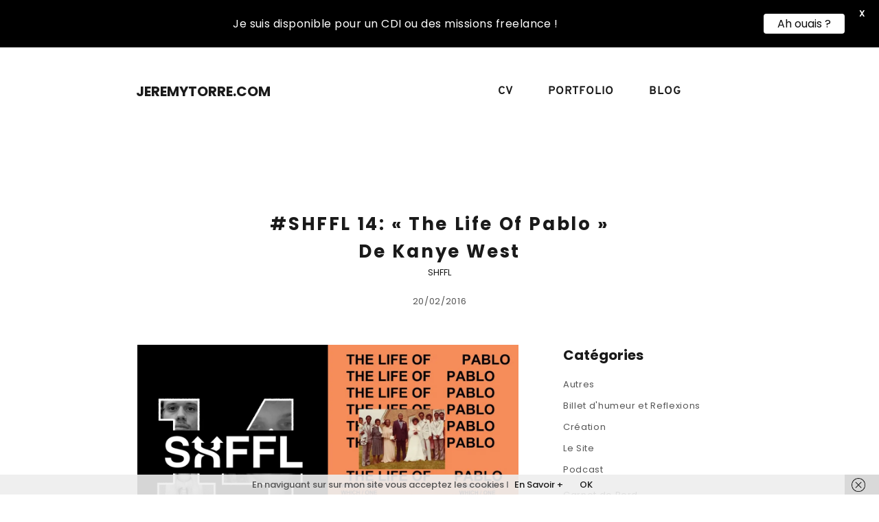

--- FILE ---
content_type: text/html; charset=UTF-8
request_url: https://jeremytorre.com/shffl-14-kanye-west-the-life-of-pablo/
body_size: 19612
content:
<!doctype html>
<html lang="fr-FR">

<head>
    <meta charset="UTF-8">
    <meta name="viewport" content="width=device-width, initial-scale=1">
    <link rel="profile" href="https://gmpg.org/xfn/11">
    <meta name='robots' content='index, follow, max-image-preview:large, max-snippet:-1, max-video-preview:-1' />

	<!-- This site is optimized with the Yoast SEO plugin v21.8.1 - https://yoast.com/wordpress/plugins/seo/ -->
	<title>#SHFFL 14: &quot;The Life Of Pablo&quot; de Kanye West</title>
	<meta name="description" content="Dans cette quatorzième émission de #SHFFL, Jérémy et ses invités, reviennent sur le dernier album de Papa Kanye West: The Life Of Pablo !" />
	<link rel="canonical" href="https://jeremytorre.com/shffl-14-kanye-west-the-life-of-pablo/" />
	<meta property="og:locale" content="fr_FR" />
	<meta property="og:type" content="article" />
	<meta property="og:title" content="#SHFFL 14: &quot;The Life Of Pablo&quot; de Kanye West" />
	<meta property="og:description" content="Dans cette quatorzième émission de #SHFFL, Jérémy et ses invités, reviennent sur le dernier album de Papa Kanye West: The Life Of Pablo !" />
	<meta property="og:url" content="https://jeremytorre.com/shffl-14-kanye-west-the-life-of-pablo/" />
	<meta property="og:site_name" content="JeremyTorre.com" />
	<meta property="article:published_time" content="2016-02-20T08:01:00+00:00" />
	<meta property="article:modified_time" content="2016-02-21T17:20:56+00:00" />
	<meta property="og:image" content="https://i0.wp.com/jeremytorre.com/wp-content/uploads/2016/02/base-miniature-14.jpg?fit=1280%2C720&ssl=1" />
	<meta property="og:image:width" content="1280" />
	<meta property="og:image:height" content="720" />
	<meta property="og:image:type" content="image/jpeg" />
	<meta name="author" content="DJK" />
	<meta name="twitter:card" content="summary_large_image" />
	<meta name="twitter:image" content="https://jeremytorre.com/wp-content/uploads/2016/02/base-miniature-14.jpg" />
	<meta name="twitter:creator" content="@DJK_" />
	<meta name="twitter:site" content="@DJK_" />
	<meta name="twitter:label1" content="Écrit par" />
	<meta name="twitter:data1" content="DJK" />
	<meta name="twitter:label2" content="Durée de lecture estimée" />
	<meta name="twitter:data2" content="4 minutes" />
	<script type="application/ld+json" class="yoast-schema-graph">{"@context":"https://schema.org","@graph":[{"@type":"Article","@id":"https://jeremytorre.com/shffl-14-kanye-west-the-life-of-pablo/#article","isPartOf":{"@id":"https://jeremytorre.com/shffl-14-kanye-west-the-life-of-pablo/"},"author":{"name":"DJK","@id":"https://jeremytorre.com/#/schema/person/a2348ba33bb5fd6aae7c5ddfab4d8d8a"},"headline":"#SHFFL 14: « The Life Of Pablo » de Kanye West","datePublished":"2016-02-20T08:01:00+00:00","dateModified":"2016-02-21T17:20:56+00:00","mainEntityOfPage":{"@id":"https://jeremytorre.com/shffl-14-kanye-west-the-life-of-pablo/"},"wordCount":757,"publisher":{"@id":"https://jeremytorre.com/#organization"},"image":{"@id":"https://jeremytorre.com/shffl-14-kanye-west-the-life-of-pablo/#primaryimage"},"thumbnailUrl":"https://i0.wp.com/jeremytorre.com/wp-content/uploads/2016/02/base-miniature-14.jpg?fit=1280%2C720&ssl=1","keywords":["kanye west","musique","podcast","shffl","the life of pablo"],"articleSection":["SHFFL"],"inLanguage":"fr-FR"},{"@type":"WebPage","@id":"https://jeremytorre.com/shffl-14-kanye-west-the-life-of-pablo/","url":"https://jeremytorre.com/shffl-14-kanye-west-the-life-of-pablo/","name":"#SHFFL 14: \"The Life Of Pablo\" de Kanye West","isPartOf":{"@id":"https://jeremytorre.com/#website"},"primaryImageOfPage":{"@id":"https://jeremytorre.com/shffl-14-kanye-west-the-life-of-pablo/#primaryimage"},"image":{"@id":"https://jeremytorre.com/shffl-14-kanye-west-the-life-of-pablo/#primaryimage"},"thumbnailUrl":"https://i0.wp.com/jeremytorre.com/wp-content/uploads/2016/02/base-miniature-14.jpg?fit=1280%2C720&ssl=1","datePublished":"2016-02-20T08:01:00+00:00","dateModified":"2016-02-21T17:20:56+00:00","description":"Dans cette quatorzième émission de #SHFFL, Jérémy et ses invités, reviennent sur le dernier album de Papa Kanye West: The Life Of Pablo !","breadcrumb":{"@id":"https://jeremytorre.com/shffl-14-kanye-west-the-life-of-pablo/#breadcrumb"},"inLanguage":"fr-FR","potentialAction":[{"@type":"ReadAction","target":["https://jeremytorre.com/shffl-14-kanye-west-the-life-of-pablo/"]}]},{"@type":"ImageObject","inLanguage":"fr-FR","@id":"https://jeremytorre.com/shffl-14-kanye-west-the-life-of-pablo/#primaryimage","url":"https://i0.wp.com/jeremytorre.com/wp-content/uploads/2016/02/base-miniature-14.jpg?fit=1280%2C720&ssl=1","contentUrl":"https://i0.wp.com/jeremytorre.com/wp-content/uploads/2016/02/base-miniature-14.jpg?fit=1280%2C720&ssl=1","width":1280,"height":720},{"@type":"BreadcrumbList","@id":"https://jeremytorre.com/shffl-14-kanye-west-the-life-of-pablo/#breadcrumb","itemListElement":[{"@type":"ListItem","position":1,"name":"Accueil","item":"https://jeremytorre.com/"},{"@type":"ListItem","position":2,"name":"Blog","item":"https://jeremytorre.com/blog/"},{"@type":"ListItem","position":3,"name":"#SHFFL 14: « The Life Of Pablo » de Kanye West"}]},{"@type":"WebSite","@id":"https://jeremytorre.com/#website","url":"https://jeremytorre.com/","name":"JeremyTorre.com","description":"Créateur de contenu.","publisher":{"@id":"https://jeremytorre.com/#organization"},"potentialAction":[{"@type":"SearchAction","target":{"@type":"EntryPoint","urlTemplate":"https://jeremytorre.com/?s={search_term_string}"},"query-input":"required name=search_term_string"}],"inLanguage":"fr-FR"},{"@type":"Organization","@id":"https://jeremytorre.com/#organization","name":"JeremyTorre.com","url":"https://jeremytorre.com/","logo":{"@type":"ImageObject","inLanguage":"fr-FR","@id":"https://jeremytorre.com/#/schema/logo/image/","url":"https://i0.wp.com/jeremytorre.com/wp-content/uploads/2023/12/djk-glitch.gif?fit=640%2C640&ssl=1","contentUrl":"https://i0.wp.com/jeremytorre.com/wp-content/uploads/2023/12/djk-glitch.gif?fit=640%2C640&ssl=1","width":640,"height":640,"caption":"JeremyTorre.com"},"image":{"@id":"https://jeremytorre.com/#/schema/logo/image/"},"sameAs":["https://twitter.com/DJK_","http://instagram.com/djk_","https://www.youtube.com/user/412DJK/"]},{"@type":"Person","@id":"https://jeremytorre.com/#/schema/person/a2348ba33bb5fd6aae7c5ddfab4d8d8a","name":"DJK","sameAs":["https://jeremytorre.com/","https://twitter.com/DJK_"],"url":"https://jeremytorre.com/author/jeremytorre/"}]}</script>
	<!-- / Yoast SEO plugin. -->


<link rel='dns-prefetch' href='//cdnjs.cloudflare.com' />
<link rel='dns-prefetch' href='//stats.wp.com' />
<link rel='dns-prefetch' href='//fonts.googleapis.com' />
<link rel='dns-prefetch' href='//v0.wordpress.com' />
<link rel='dns-prefetch' href='//i0.wp.com' />
<link rel='dns-prefetch' href='//c0.wp.com' />
<link rel="alternate" type="application/rss+xml" title="JeremyTorre.com &raquo; Flux" href="https://jeremytorre.com/feed/" />
<link rel="alternate" type="application/rss+xml" title="JeremyTorre.com &raquo; Flux des commentaires" href="https://jeremytorre.com/comments/feed/" />
<script>
window._wpemojiSettings = {"baseUrl":"https:\/\/s.w.org\/images\/core\/emoji\/14.0.0\/72x72\/","ext":".png","svgUrl":"https:\/\/s.w.org\/images\/core\/emoji\/14.0.0\/svg\/","svgExt":".svg","source":{"concatemoji":"https:\/\/jeremytorre.com\/wp-includes\/js\/wp-emoji-release.min.js?ver=6.4.7"}};
/*! This file is auto-generated */
!function(i,n){var o,s,e;function c(e){try{var t={supportTests:e,timestamp:(new Date).valueOf()};sessionStorage.setItem(o,JSON.stringify(t))}catch(e){}}function p(e,t,n){e.clearRect(0,0,e.canvas.width,e.canvas.height),e.fillText(t,0,0);var t=new Uint32Array(e.getImageData(0,0,e.canvas.width,e.canvas.height).data),r=(e.clearRect(0,0,e.canvas.width,e.canvas.height),e.fillText(n,0,0),new Uint32Array(e.getImageData(0,0,e.canvas.width,e.canvas.height).data));return t.every(function(e,t){return e===r[t]})}function u(e,t,n){switch(t){case"flag":return n(e,"\ud83c\udff3\ufe0f\u200d\u26a7\ufe0f","\ud83c\udff3\ufe0f\u200b\u26a7\ufe0f")?!1:!n(e,"\ud83c\uddfa\ud83c\uddf3","\ud83c\uddfa\u200b\ud83c\uddf3")&&!n(e,"\ud83c\udff4\udb40\udc67\udb40\udc62\udb40\udc65\udb40\udc6e\udb40\udc67\udb40\udc7f","\ud83c\udff4\u200b\udb40\udc67\u200b\udb40\udc62\u200b\udb40\udc65\u200b\udb40\udc6e\u200b\udb40\udc67\u200b\udb40\udc7f");case"emoji":return!n(e,"\ud83e\udef1\ud83c\udffb\u200d\ud83e\udef2\ud83c\udfff","\ud83e\udef1\ud83c\udffb\u200b\ud83e\udef2\ud83c\udfff")}return!1}function f(e,t,n){var r="undefined"!=typeof WorkerGlobalScope&&self instanceof WorkerGlobalScope?new OffscreenCanvas(300,150):i.createElement("canvas"),a=r.getContext("2d",{willReadFrequently:!0}),o=(a.textBaseline="top",a.font="600 32px Arial",{});return e.forEach(function(e){o[e]=t(a,e,n)}),o}function t(e){var t=i.createElement("script");t.src=e,t.defer=!0,i.head.appendChild(t)}"undefined"!=typeof Promise&&(o="wpEmojiSettingsSupports",s=["flag","emoji"],n.supports={everything:!0,everythingExceptFlag:!0},e=new Promise(function(e){i.addEventListener("DOMContentLoaded",e,{once:!0})}),new Promise(function(t){var n=function(){try{var e=JSON.parse(sessionStorage.getItem(o));if("object"==typeof e&&"number"==typeof e.timestamp&&(new Date).valueOf()<e.timestamp+604800&&"object"==typeof e.supportTests)return e.supportTests}catch(e){}return null}();if(!n){if("undefined"!=typeof Worker&&"undefined"!=typeof OffscreenCanvas&&"undefined"!=typeof URL&&URL.createObjectURL&&"undefined"!=typeof Blob)try{var e="postMessage("+f.toString()+"("+[JSON.stringify(s),u.toString(),p.toString()].join(",")+"));",r=new Blob([e],{type:"text/javascript"}),a=new Worker(URL.createObjectURL(r),{name:"wpTestEmojiSupports"});return void(a.onmessage=function(e){c(n=e.data),a.terminate(),t(n)})}catch(e){}c(n=f(s,u,p))}t(n)}).then(function(e){for(var t in e)n.supports[t]=e[t],n.supports.everything=n.supports.everything&&n.supports[t],"flag"!==t&&(n.supports.everythingExceptFlag=n.supports.everythingExceptFlag&&n.supports[t]);n.supports.everythingExceptFlag=n.supports.everythingExceptFlag&&!n.supports.flag,n.DOMReady=!1,n.readyCallback=function(){n.DOMReady=!0}}).then(function(){return e}).then(function(){var e;n.supports.everything||(n.readyCallback(),(e=n.source||{}).concatemoji?t(e.concatemoji):e.wpemoji&&e.twemoji&&(t(e.twemoji),t(e.wpemoji)))}))}((window,document),window._wpemojiSettings);
</script>
<style id='wp-emoji-styles-inline-css'>

	img.wp-smiley, img.emoji {
		display: inline !important;
		border: none !important;
		box-shadow: none !important;
		height: 1em !important;
		width: 1em !important;
		margin: 0 0.07em !important;
		vertical-align: -0.1em !important;
		background: none !important;
		padding: 0 !important;
	}
</style>
<link rel='stylesheet' id='wp-block-library-css' href='https://c0.wp.com/c/6.4.7/wp-includes/css/dist/block-library/style.min.css' media='all' />
<style id='wp-block-library-inline-css'>
.has-text-align-justify{text-align:justify;}
</style>
<link rel='stylesheet' id='mediaelement-css' href='https://c0.wp.com/c/6.4.7/wp-includes/js/mediaelement/mediaelementplayer-legacy.min.css' media='all' />
<link rel='stylesheet' id='wp-mediaelement-css' href='https://c0.wp.com/c/6.4.7/wp-includes/js/mediaelement/wp-mediaelement.min.css' media='all' />
<style id='jetpack-sharing-buttons-style-inline-css'>
.jetpack-sharing-buttons__services-list{display:flex;flex-direction:row;flex-wrap:wrap;gap:0;list-style-type:none;margin:5px;padding:0}.jetpack-sharing-buttons__services-list.has-small-icon-size{font-size:12px}.jetpack-sharing-buttons__services-list.has-normal-icon-size{font-size:16px}.jetpack-sharing-buttons__services-list.has-large-icon-size{font-size:24px}.jetpack-sharing-buttons__services-list.has-huge-icon-size{font-size:36px}@media print{.jetpack-sharing-buttons__services-list{display:none!important}}.editor-styles-wrapper .wp-block-jetpack-sharing-buttons{gap:0;padding-inline-start:0}ul.jetpack-sharing-buttons__services-list.has-background{padding:1.25em 2.375em}
</style>
<style id='classic-theme-styles-inline-css'>
/*! This file is auto-generated */
.wp-block-button__link{color:#fff;background-color:#32373c;border-radius:9999px;box-shadow:none;text-decoration:none;padding:calc(.667em + 2px) calc(1.333em + 2px);font-size:1.125em}.wp-block-file__button{background:#32373c;color:#fff;text-decoration:none}
</style>
<style id='global-styles-inline-css'>
body{--wp--preset--color--black: #000000;--wp--preset--color--cyan-bluish-gray: #abb8c3;--wp--preset--color--white: #ffffff;--wp--preset--color--pale-pink: #f78da7;--wp--preset--color--vivid-red: #cf2e2e;--wp--preset--color--luminous-vivid-orange: #ff6900;--wp--preset--color--luminous-vivid-amber: #fcb900;--wp--preset--color--light-green-cyan: #7bdcb5;--wp--preset--color--vivid-green-cyan: #00d084;--wp--preset--color--pale-cyan-blue: #8ed1fc;--wp--preset--color--vivid-cyan-blue: #0693e3;--wp--preset--color--vivid-purple: #9b51e0;--wp--preset--gradient--vivid-cyan-blue-to-vivid-purple: linear-gradient(135deg,rgba(6,147,227,1) 0%,rgb(155,81,224) 100%);--wp--preset--gradient--light-green-cyan-to-vivid-green-cyan: linear-gradient(135deg,rgb(122,220,180) 0%,rgb(0,208,130) 100%);--wp--preset--gradient--luminous-vivid-amber-to-luminous-vivid-orange: linear-gradient(135deg,rgba(252,185,0,1) 0%,rgba(255,105,0,1) 100%);--wp--preset--gradient--luminous-vivid-orange-to-vivid-red: linear-gradient(135deg,rgba(255,105,0,1) 0%,rgb(207,46,46) 100%);--wp--preset--gradient--very-light-gray-to-cyan-bluish-gray: linear-gradient(135deg,rgb(238,238,238) 0%,rgb(169,184,195) 100%);--wp--preset--gradient--cool-to-warm-spectrum: linear-gradient(135deg,rgb(74,234,220) 0%,rgb(151,120,209) 20%,rgb(207,42,186) 40%,rgb(238,44,130) 60%,rgb(251,105,98) 80%,rgb(254,248,76) 100%);--wp--preset--gradient--blush-light-purple: linear-gradient(135deg,rgb(255,206,236) 0%,rgb(152,150,240) 100%);--wp--preset--gradient--blush-bordeaux: linear-gradient(135deg,rgb(254,205,165) 0%,rgb(254,45,45) 50%,rgb(107,0,62) 100%);--wp--preset--gradient--luminous-dusk: linear-gradient(135deg,rgb(255,203,112) 0%,rgb(199,81,192) 50%,rgb(65,88,208) 100%);--wp--preset--gradient--pale-ocean: linear-gradient(135deg,rgb(255,245,203) 0%,rgb(182,227,212) 50%,rgb(51,167,181) 100%);--wp--preset--gradient--electric-grass: linear-gradient(135deg,rgb(202,248,128) 0%,rgb(113,206,126) 100%);--wp--preset--gradient--midnight: linear-gradient(135deg,rgb(2,3,129) 0%,rgb(40,116,252) 100%);--wp--preset--font-size--small: 13px;--wp--preset--font-size--medium: 20px;--wp--preset--font-size--large: 36px;--wp--preset--font-size--x-large: 42px;--wp--preset--spacing--20: 0.44rem;--wp--preset--spacing--30: 0.67rem;--wp--preset--spacing--40: 1rem;--wp--preset--spacing--50: 1.5rem;--wp--preset--spacing--60: 2.25rem;--wp--preset--spacing--70: 3.38rem;--wp--preset--spacing--80: 5.06rem;--wp--preset--shadow--natural: 6px 6px 9px rgba(0, 0, 0, 0.2);--wp--preset--shadow--deep: 12px 12px 50px rgba(0, 0, 0, 0.4);--wp--preset--shadow--sharp: 6px 6px 0px rgba(0, 0, 0, 0.2);--wp--preset--shadow--outlined: 6px 6px 0px -3px rgba(255, 255, 255, 1), 6px 6px rgba(0, 0, 0, 1);--wp--preset--shadow--crisp: 6px 6px 0px rgba(0, 0, 0, 1);}:where(.is-layout-flex){gap: 0.5em;}:where(.is-layout-grid){gap: 0.5em;}body .is-layout-flow > .alignleft{float: left;margin-inline-start: 0;margin-inline-end: 2em;}body .is-layout-flow > .alignright{float: right;margin-inline-start: 2em;margin-inline-end: 0;}body .is-layout-flow > .aligncenter{margin-left: auto !important;margin-right: auto !important;}body .is-layout-constrained > .alignleft{float: left;margin-inline-start: 0;margin-inline-end: 2em;}body .is-layout-constrained > .alignright{float: right;margin-inline-start: 2em;margin-inline-end: 0;}body .is-layout-constrained > .aligncenter{margin-left: auto !important;margin-right: auto !important;}body .is-layout-constrained > :where(:not(.alignleft):not(.alignright):not(.alignfull)){max-width: var(--wp--style--global--content-size);margin-left: auto !important;margin-right: auto !important;}body .is-layout-constrained > .alignwide{max-width: var(--wp--style--global--wide-size);}body .is-layout-flex{display: flex;}body .is-layout-flex{flex-wrap: wrap;align-items: center;}body .is-layout-flex > *{margin: 0;}body .is-layout-grid{display: grid;}body .is-layout-grid > *{margin: 0;}:where(.wp-block-columns.is-layout-flex){gap: 2em;}:where(.wp-block-columns.is-layout-grid){gap: 2em;}:where(.wp-block-post-template.is-layout-flex){gap: 1.25em;}:where(.wp-block-post-template.is-layout-grid){gap: 1.25em;}.has-black-color{color: var(--wp--preset--color--black) !important;}.has-cyan-bluish-gray-color{color: var(--wp--preset--color--cyan-bluish-gray) !important;}.has-white-color{color: var(--wp--preset--color--white) !important;}.has-pale-pink-color{color: var(--wp--preset--color--pale-pink) !important;}.has-vivid-red-color{color: var(--wp--preset--color--vivid-red) !important;}.has-luminous-vivid-orange-color{color: var(--wp--preset--color--luminous-vivid-orange) !important;}.has-luminous-vivid-amber-color{color: var(--wp--preset--color--luminous-vivid-amber) !important;}.has-light-green-cyan-color{color: var(--wp--preset--color--light-green-cyan) !important;}.has-vivid-green-cyan-color{color: var(--wp--preset--color--vivid-green-cyan) !important;}.has-pale-cyan-blue-color{color: var(--wp--preset--color--pale-cyan-blue) !important;}.has-vivid-cyan-blue-color{color: var(--wp--preset--color--vivid-cyan-blue) !important;}.has-vivid-purple-color{color: var(--wp--preset--color--vivid-purple) !important;}.has-black-background-color{background-color: var(--wp--preset--color--black) !important;}.has-cyan-bluish-gray-background-color{background-color: var(--wp--preset--color--cyan-bluish-gray) !important;}.has-white-background-color{background-color: var(--wp--preset--color--white) !important;}.has-pale-pink-background-color{background-color: var(--wp--preset--color--pale-pink) !important;}.has-vivid-red-background-color{background-color: var(--wp--preset--color--vivid-red) !important;}.has-luminous-vivid-orange-background-color{background-color: var(--wp--preset--color--luminous-vivid-orange) !important;}.has-luminous-vivid-amber-background-color{background-color: var(--wp--preset--color--luminous-vivid-amber) !important;}.has-light-green-cyan-background-color{background-color: var(--wp--preset--color--light-green-cyan) !important;}.has-vivid-green-cyan-background-color{background-color: var(--wp--preset--color--vivid-green-cyan) !important;}.has-pale-cyan-blue-background-color{background-color: var(--wp--preset--color--pale-cyan-blue) !important;}.has-vivid-cyan-blue-background-color{background-color: var(--wp--preset--color--vivid-cyan-blue) !important;}.has-vivid-purple-background-color{background-color: var(--wp--preset--color--vivid-purple) !important;}.has-black-border-color{border-color: var(--wp--preset--color--black) !important;}.has-cyan-bluish-gray-border-color{border-color: var(--wp--preset--color--cyan-bluish-gray) !important;}.has-white-border-color{border-color: var(--wp--preset--color--white) !important;}.has-pale-pink-border-color{border-color: var(--wp--preset--color--pale-pink) !important;}.has-vivid-red-border-color{border-color: var(--wp--preset--color--vivid-red) !important;}.has-luminous-vivid-orange-border-color{border-color: var(--wp--preset--color--luminous-vivid-orange) !important;}.has-luminous-vivid-amber-border-color{border-color: var(--wp--preset--color--luminous-vivid-amber) !important;}.has-light-green-cyan-border-color{border-color: var(--wp--preset--color--light-green-cyan) !important;}.has-vivid-green-cyan-border-color{border-color: var(--wp--preset--color--vivid-green-cyan) !important;}.has-pale-cyan-blue-border-color{border-color: var(--wp--preset--color--pale-cyan-blue) !important;}.has-vivid-cyan-blue-border-color{border-color: var(--wp--preset--color--vivid-cyan-blue) !important;}.has-vivid-purple-border-color{border-color: var(--wp--preset--color--vivid-purple) !important;}.has-vivid-cyan-blue-to-vivid-purple-gradient-background{background: var(--wp--preset--gradient--vivid-cyan-blue-to-vivid-purple) !important;}.has-light-green-cyan-to-vivid-green-cyan-gradient-background{background: var(--wp--preset--gradient--light-green-cyan-to-vivid-green-cyan) !important;}.has-luminous-vivid-amber-to-luminous-vivid-orange-gradient-background{background: var(--wp--preset--gradient--luminous-vivid-amber-to-luminous-vivid-orange) !important;}.has-luminous-vivid-orange-to-vivid-red-gradient-background{background: var(--wp--preset--gradient--luminous-vivid-orange-to-vivid-red) !important;}.has-very-light-gray-to-cyan-bluish-gray-gradient-background{background: var(--wp--preset--gradient--very-light-gray-to-cyan-bluish-gray) !important;}.has-cool-to-warm-spectrum-gradient-background{background: var(--wp--preset--gradient--cool-to-warm-spectrum) !important;}.has-blush-light-purple-gradient-background{background: var(--wp--preset--gradient--blush-light-purple) !important;}.has-blush-bordeaux-gradient-background{background: var(--wp--preset--gradient--blush-bordeaux) !important;}.has-luminous-dusk-gradient-background{background: var(--wp--preset--gradient--luminous-dusk) !important;}.has-pale-ocean-gradient-background{background: var(--wp--preset--gradient--pale-ocean) !important;}.has-electric-grass-gradient-background{background: var(--wp--preset--gradient--electric-grass) !important;}.has-midnight-gradient-background{background: var(--wp--preset--gradient--midnight) !important;}.has-small-font-size{font-size: var(--wp--preset--font-size--small) !important;}.has-medium-font-size{font-size: var(--wp--preset--font-size--medium) !important;}.has-large-font-size{font-size: var(--wp--preset--font-size--large) !important;}.has-x-large-font-size{font-size: var(--wp--preset--font-size--x-large) !important;}
.wp-block-navigation a:where(:not(.wp-element-button)){color: inherit;}
:where(.wp-block-post-template.is-layout-flex){gap: 1.25em;}:where(.wp-block-post-template.is-layout-grid){gap: 1.25em;}
:where(.wp-block-columns.is-layout-flex){gap: 2em;}:where(.wp-block-columns.is-layout-grid){gap: 2em;}
.wp-block-pullquote{font-size: 1.5em;line-height: 1.6;}
</style>
<link rel='stylesheet' id='cpsh-shortcodes-css' href='https://jeremytorre.com/wp-content/plugins/column-shortcodes//assets/css/shortcodes.css?ver=1.0.1' media='all' />
<link rel='stylesheet' id='contact-form-7-css' href='https://jeremytorre.com/wp-content/plugins/contact-form-7/includes/css/styles.css?ver=5.9.5' media='all' />
<link rel='stylesheet' id='hmrm-font-awesome-css' href='https://jeremytorre.com/wp-content/plugins/hm-resume-manager/assets/css/fontawesome/css/all.min.css?ver=2.4.1' media='' />
<link rel='stylesheet' id='dashicons-css' href='https://c0.wp.com/c/6.4.7/wp-includes/css/dashicons.min.css' media='all' />
<link rel='stylesheet' id='hmrm-front-css' href='https://jeremytorre.com/wp-content/plugins/hm-resume-manager/assets/css/hmrm-front.css?ver=2.4.1' media='' />
<link rel='stylesheet' id='hmrm-progressbar-css' href='https://jeremytorre.com/wp-content/plugins/hm-resume-manager/assets/css/jquery.rprogessbar.min.css?ver=2.4.1' media='' />
<link rel='stylesheet' id='google-fonts-css' href='https://fonts.googleapis.com/css?family=Lato%3A400%2C500%2C600%2C700%7CPoppins%3A400%2C500%2C600%2C700&#038;ver=2.8.3' media='all' />
<link rel='stylesheet' id='responsive-lightbox-swipebox-css' href='https://jeremytorre.com/wp-content/plugins/responsive-lightbox/assets/swipebox/swipebox.min.css?ver=1.5.2' media='all' />
<link rel='stylesheet' id='ttml-css' href='https://jeremytorre.com/wp-content/plugins/responsive-testimonials/css/ttml_custom_style.min.css?ver=6.4.7' media='all' />
<link rel='stylesheet' id='wbg-style-css' href='https://jeremytorre.com/wp-content/plugins/wikipedia-blind-game/assets/wbg-style.css?ver=1.0.1' media='all' />
<link rel='stylesheet' id='wp-indigo-style-css' href='https://jeremytorre.com/wp-content/themes/wp-indigo/style.css?ver=2.1.8' media='all' />
<link rel='stylesheet' id='wp-indigo-main-style-css' href='https://jeremytorre.com/wp-content/themes/wp-indigo/assets/css/style.css?ver=6.4.7' media='all' />
<link rel='stylesheet' id='otw-shortcode-general_foundicons-css' href='https://jeremytorre.com/wp-content/plugins/buttons-shortcode-and-widget/include/otw_components/otw_shortcode/css/general_foundicons.css?ver=6.4.7' media='all' />
<link rel='stylesheet' id='otw-shortcode-social_foundicons-css' href='https://jeremytorre.com/wp-content/plugins/buttons-shortcode-and-widget/include/otw_components/otw_shortcode/css/social_foundicons.css?ver=6.4.7' media='all' />
<link rel='stylesheet' id='otw-shortcode-css' href='https://jeremytorre.com/wp-content/plugins/buttons-shortcode-and-widget/include/otw_components/otw_shortcode/css/otw_shortcode.css?ver=6.4.7' media='all' />
<link rel='stylesheet' id='wp-add-custom-css-css' href='https://jeremytorre.com?display_custom_css=css&#038;ver=6.4.7' media='all' />
<link rel='stylesheet' id='jetpack_css-css' href='https://c0.wp.com/p/jetpack/13.4.4/css/jetpack.css' media='all' />
<script id="jetpack_related-posts-js-extra">
var related_posts_js_options = {"post_heading":"h4"};
</script>
<script src="https://c0.wp.com/p/jetpack/13.4.4/_inc/build/related-posts/related-posts.min.js" id="jetpack_related-posts-js"></script>
<script src="https://c0.wp.com/c/6.4.7/wp-includes/js/jquery/jquery.min.js" id="jquery-core-js"></script>
<script src="https://c0.wp.com/c/6.4.7/wp-includes/js/jquery/jquery-migrate.min.js" id="jquery-migrate-js"></script>
<script src="https://jeremytorre.com/wp-content/plugins/responsive-lightbox/assets/swipebox/jquery.swipebox.min.js?ver=1.5.2" id="responsive-lightbox-swipebox-js"></script>
<script src="https://c0.wp.com/c/6.4.7/wp-includes/js/underscore.min.js" id="underscore-js"></script>
<script src="https://jeremytorre.com/wp-content/plugins/responsive-lightbox/assets/infinitescroll/infinite-scroll.pkgd.min.js?ver=4.0.1" id="responsive-lightbox-infinite-scroll-js"></script>
<script id="responsive-lightbox-js-before">
var rlArgs = {"script":"swipebox","selector":"lightbox","customEvents":"","activeGalleries":true,"animation":true,"hideCloseButtonOnMobile":false,"removeBarsOnMobile":false,"hideBars":true,"hideBarsDelay":5000,"videoMaxWidth":1080,"useSVG":true,"loopAtEnd":false,"woocommerce_gallery":false,"ajaxurl":"https:\/\/jeremytorre.com\/wp-admin\/admin-ajax.php","nonce":"cc83ee9be8","preview":false,"postId":1833,"scriptExtension":false};
</script>
<script src="https://jeremytorre.com/wp-content/plugins/responsive-lightbox/js/front.js?ver=2.5.3" id="responsive-lightbox-js"></script>
<link rel="https://api.w.org/" href="https://jeremytorre.com/wp-json/" /><link rel="alternate" type="application/json" href="https://jeremytorre.com/wp-json/wp/v2/posts/1833" /><link rel="EditURI" type="application/rsd+xml" title="RSD" href="https://jeremytorre.com/xmlrpc.php?rsd" />
<meta name="generator" content="WordPress 6.4.7" />
<link rel='shortlink' href='https://wp.me/p9H5Mj-tz' />
<link rel="alternate" type="application/json+oembed" href="https://jeremytorre.com/wp-json/oembed/1.0/embed?url=https%3A%2F%2Fjeremytorre.com%2Fshffl-14-kanye-west-the-life-of-pablo%2F" />
<link rel="alternate" type="text/xml+oembed" href="https://jeremytorre.com/wp-json/oembed/1.0/embed?url=https%3A%2F%2Fjeremytorre.com%2Fshffl-14-kanye-west-the-life-of-pablo%2F&#038;format=xml" />
<style id="mystickymenu" type="text/css">#mysticky-nav { width:100%; position: static; height: auto !important; }#mysticky-nav.wrapfixed { position:fixed; left: 0px; margin-top:0px;  z-index: 99990; -webkit-transition: 0.3s; -moz-transition: 0.3s; -o-transition: 0.3s; transition: 0.3s; -ms-filter:"progid:DXImageTransform.Microsoft.Alpha(Opacity=90)"; filter: alpha(opacity=90); opacity:0.9; background-color: #f7f5e7;}#mysticky-nav.wrapfixed .myfixed{ background-color: #f7f5e7; position: relative;top: auto;left: auto;right: auto;}#mysticky-nav .myfixed { margin:0 auto; float:none; border:0px; background:none; max-width:100%; }</style>			<style type="text/css">
																															</style>
				<style>img#wpstats{display:none}</style>
		<style>:root {	
					--wp_indigo_background-color: #ffffff;
					--wp_indigo_primary-color: #1A1A1A;
					--wp_indigo_secondary-color: #555555;
					--wp_indigo_tertiary_color: #C4C4C4;
					--wp_indigo_quaternary_color: #3F51B5;
					--wp_indigo_accent_light_color: #FBFBFF;
					--wp_indigo_light_gray_color: #f0f0f0;
					--wp_indigo_border_color: #e6e6e6;
					--wp_indigo_border_secondary_color: #d8d8d8;
					--wp_indigo_animation: 1;
				}</style><link rel="icon" href="https://i0.wp.com/jeremytorre.com/wp-content/uploads/2018/02/cropped-avatar-filigranne.png?fit=32%2C32&#038;ssl=1" sizes="32x32" />
<link rel="icon" href="https://i0.wp.com/jeremytorre.com/wp-content/uploads/2018/02/cropped-avatar-filigranne.png?fit=192%2C192&#038;ssl=1" sizes="192x192" />
<link rel="apple-touch-icon" href="https://i0.wp.com/jeremytorre.com/wp-content/uploads/2018/02/cropped-avatar-filigranne.png?fit=180%2C180&#038;ssl=1" />
<meta name="msapplication-TileImage" content="https://i0.wp.com/jeremytorre.com/wp-content/uploads/2018/02/cropped-avatar-filigranne.png?fit=270%2C270&#038;ssl=1" />

	<style id="mysticky-welcomebar-inline-css">
	.mysticky-welcomebar-fixed , .mysticky-welcomebar-fixed * {
		-webkit-box-sizing: border-box;
		-moz-box-sizing: border-box;
		box-sizing: border-box;
	}
	.mysticky-welcomebar-fixed {
		background-color: #000000;
		font-family: Poppins;
		position: fixed;
		left: 0;
		right: 0;
		z-index: 9999999;
		opacity: 0;
	}
	.mysticky-welcomebar-fixed-wrap {
		min-height: 60px;
		padding: 20px 50px;
		display: flex;
		align-items: center;
		justify-content: center;
		width: 100%;
		height: 100%;
	}
	.mysticky-welcomebar-fixed-wrap .mysticky-welcomebar-content {
		flex: 1;
		text-align:center;
	}
	.mysticky-welcomebar-animation {
		-webkit-transition: all 1s ease 0s;
		-moz-transition: all 1s ease 0s;
		transition: all 1s ease 0s;
	}
	.mysticky-welcomebar-position-top {
		top:0;
	}
	.mysticky-welcomebar-position-bottom {
		bottom:0;
	}
	.mysticky-welcomebar-position-top.mysticky-welcomebar-entry-effect-slide-in {
		top: -60px;
	}
	.mysticky-welcomebar-position-bottom.mysticky-welcomebar-entry-effect-slide-in {
		bottom: -60px;
	}
	.mysticky-welcomebar-entry-effect-fade {
		opacity: 0;
	}
	.mysticky-welcomebar-entry-effect-none {
		display: none;
	}
	.mysticky-welcomebar-fixed .mysticky-welcomebar-content p a{
		text-decoration: underline;
		text-decoration-thickness: 1px;
		text-underline-offset: 0.25ch;
	}
	.mysticky-welcomebar-fixed .mysticky-welcomebar-content p a,
	.mysticky-welcomebar-fixed .mysticky-welcomebar-content p {
		color: #ffffff;
		font-size: 16px;
		margin: 0;
		padding: 0;
		line-height: 1.2;
		font-weight: 400;
		font-family:Poppins	}
	.mysticky-welcomebar-fixed .mysticky-welcomebar-btn {
		/*padding-left: 30px;*/
		display: none;
		line-height: 1;
		margin-left: 10px;
	}
	.mysticky-welcomebar-fixed.mysticky-welcomebar-btn-desktop .mysticky-welcomebar-btn {
		display: block;
		position: relative;
	}
	.mysticky-welcomebar-fixed .mysticky-welcomebar-btn a {
		background-color: #ffffff;
		font-family: inherit;
		color: #0a0a0a;
		border-radius: 4px;
		text-decoration: none;
		display: inline-block;
		vertical-align: top;
		line-height: 1.2;
		font-size: 16px;
		font-weight: 400;
		padding: 5px 20px;
		white-space: nowrap;
	}

				.mysticky-welcomebar-fixed .mysticky-welcomebar-close {
		display: none;
		vertical-align: top;
		width: 30px;
		height: 30px;
		text-align: center;
		line-height: 30px;
		border-radius: 5px;
		color: #000;
		position: absolute;
		top: 5px;
		right: 10px;
		outline: none;		
		text-decoration: none;
		text-shadow: 0 0 0px #fff;
		-webkit-transition: all 0.5s ease 0s;
		-moz-transition: all 0.5s ease 0s;
		transition: all 0.5s ease 0s;
		-webkit-transform-origin: 50% 50%;
		-moz-transform-origin: 50% 50%;
		transform-origin: 50% 50%;
	}
	.mysticky-welcomebar-fixed .mysticky-welcomebar-close:hover {
		opacity: 1;
		-webkit-transform: rotate(180deg);
		-moz-transform: rotate(180deg);
		transform: rotate(180deg);
	}
	.mysticky-welcomebar-fixed .mysticky-welcomebar-close span.dashicons {
		font-size: 27px;
	}
	.mysticky-welcomebar-fixed.mysticky-welcomebar-showx-desktop .mysticky-welcomebar-close {
		display: inline-block;
		cursor: pointer;
	}	
	/* Animated Buttons */
		.mysticky-welcomebar-btn a {
			-webkit-animation-duration: 1s;
			animation-duration: 1s;
		}
		@-webkit-keyframes flash {
			from,
			50%,
			to {
				opacity: 1;
			}

			25%,
			75% {
				opacity: 0;
			}
		}
		@keyframes flash {
			from,
			50%,
			to {
				opacity: 1;
			}

			25%,
			75% {
				opacity: 0;
			}
		}
		.mysticky-welcomebar-attention-flash.animation-start .mysticky-welcomebar-btn a {
			-webkit-animation-name: flash;
			animation-name: flash;
		}
		
		@keyframes shake {
			from,
			to {
				-webkit-transform: translate3d(0, 0, 0);
				transform: translate3d(0, 0, 0);
			}

			10%,
			30%,
			50%,
			70%,
			90% {
				-webkit-transform: translate3d(-10px, 0, 0);
				transform: translate3d(-10px, 0, 0);
			}

			20%,
			40%,
			60%,
			80% {
				-webkit-transform: translate3d(10px, 0, 0);
				transform: translate3d(10px, 0, 0);
			}
		}

		.mysticky-welcomebar-attention-shake.animation-start .mysticky-welcomebar-btn a {
			-webkit-animation-name: shake;
			animation-name: shake;
		}
		
		@-webkit-keyframes swing {
			20% {
				-webkit-transform: rotate3d(0, 0, 1, 15deg);
				transform: rotate3d(0, 0, 1, 15deg);
			}

			40% {
				-webkit-transform: rotate3d(0, 0, 1, -10deg);
				transform: rotate3d(0, 0, 1, -10deg);
			}

			60% {
				-webkit-transform: rotate3d(0, 0, 1, 5deg);
				transform: rotate3d(0, 0, 1, 5deg);
			}

			80% {
				-webkit-transform: rotate3d(0, 0, 1, -5deg);
				transform: rotate3d(0, 0, 1, -5deg);
			}
	
			to {
				-webkit-transform: rotate3d(0, 0, 1, 0deg);
				transform: rotate3d(0, 0, 1, 0deg);
			}
		}

		@keyframes swing {
			20% {
				-webkit-transform: rotate3d(0, 0, 1, 15deg);
				transform: rotate3d(0, 0, 1, 15deg);
			}

			40% {
				-webkit-transform: rotate3d(0, 0, 1, -10deg);
				transform: rotate3d(0, 0, 1, -10deg);
			}

			60% {
				-webkit-transform: rotate3d(0, 0, 1, 5deg);
				transform: rotate3d(0, 0, 1, 5deg);
			}

			80% {
				-webkit-transform: rotate3d(0, 0, 1, -5deg);
				transform: rotate3d(0, 0, 1, -5deg);
			}

			to {
				-webkit-transform: rotate3d(0, 0, 1, 0deg);
				transform: rotate3d(0, 0, 1, 0deg);
			}
		}

		.mysticky-welcomebar-attention-swing.animation-start .mysticky-welcomebar-btn a {
			-webkit-transform-origin: top center;
			transform-origin: top center;
			-webkit-animation-name: swing;
			animation-name: swing;
		}
		
		@-webkit-keyframes tada {
			from {
				-webkit-transform: scale3d(1, 1, 1);
				transform: scale3d(1, 1, 1);
			}

			10%,
			20% {
				-webkit-transform: scale3d(0.9, 0.9, 0.9) rotate3d(0, 0, 1, -3deg);
				transform: scale3d(0.9, 0.9, 0.9) rotate3d(0, 0, 1, -3deg);
			}

			30%,
			50%,
			70%,
			90% {
				-webkit-transform: scale3d(1.1, 1.1, 1.1) rotate3d(0, 0, 1, 3deg);
				transform: scale3d(1.1, 1.1, 1.1) rotate3d(0, 0, 1, 3deg);
			}

			40%,
			60%,
			80% {
				-webkit-transform: scale3d(1.1, 1.1, 1.1) rotate3d(0, 0, 1, -3deg);
				transform: scale3d(1.1, 1.1, 1.1) rotate3d(0, 0, 1, -3deg);
			}

			to {
				-webkit-transform: scale3d(1, 1, 1);
				transform: scale3d(1, 1, 1);
			}
		}

		@keyframes tada {
			from {
				-webkit-transform: scale3d(1, 1, 1);
				transform: scale3d(1, 1, 1);
			}

			10%,
			20% {
				-webkit-transform: scale3d(0.9, 0.9, 0.9) rotate3d(0, 0, 1, -3deg);
				transform: scale3d(0.9, 0.9, 0.9) rotate3d(0, 0, 1, -3deg);
			}

			30%,
			50%,
			70%,
			90% {
				-webkit-transform: scale3d(1.1, 1.1, 1.1) rotate3d(0, 0, 1, 3deg);
				transform: scale3d(1.1, 1.1, 1.1) rotate3d(0, 0, 1, 3deg);
			}

			40%,
			60%,
			80% {
				-webkit-transform: scale3d(1.1, 1.1, 1.1) rotate3d(0, 0, 1, -3deg);
				transform: scale3d(1.1, 1.1, 1.1) rotate3d(0, 0, 1, -3deg);
			}

			to {
				-webkit-transform: scale3d(1, 1, 1);
				transform: scale3d(1, 1, 1);
			}
		}

		.mysticky-welcomebar-attention-tada.animation-start .mysticky-welcomebar-btn a {
			-webkit-animation-name: tada;
			animation-name: tada;
		}
		
		@-webkit-keyframes heartBeat {
			0% {
				-webkit-transform: scale(1);
				transform: scale(1);
			}

			14% {
				-webkit-transform: scale(1.3);
				transform: scale(1.3);
			}

			28% {
				-webkit-transform: scale(1);
				transform: scale(1);
			}

			42% {
				-webkit-transform: scale(1.3);
				transform: scale(1.3);
			}

			70% {
				-webkit-transform: scale(1);
				transform: scale(1);
			}
		}

		@keyframes heartBeat {
			0% {
				-webkit-transform: scale(1);
				transform: scale(1);
			}

			14% {
				-webkit-transform: scale(1.3);
				transform: scale(1.3);
			}

			28% {
				-webkit-transform: scale(1);
				transform: scale(1);
			}

			42% {
				-webkit-transform: scale(1.3);
				transform: scale(1.3);
			}

			70% {
				-webkit-transform: scale(1);
				transform: scale(1);
			}
		}

		.mysticky-welcomebar-attention-heartbeat.animation-start .mysticky-welcomebar-btn a {
		  -webkit-animation-name: heartBeat;
		  animation-name: heartBeat;
		  -webkit-animation-duration: 1.3s;
		  animation-duration: 1.3s;
		  -webkit-animation-timing-function: ease-in-out;
		  animation-timing-function: ease-in-out;
		}
		
		@-webkit-keyframes wobble {
			from {
				-webkit-transform: translate3d(0, 0, 0);
				transform: translate3d(0, 0, 0);
			}

			15% {
				-webkit-transform: translate3d(-25%, 0, 0) rotate3d(0, 0, 1, -5deg);
				transform: translate3d(-25%, 0, 0) rotate3d(0, 0, 1, -5deg);
			}

			30% {
				-webkit-transform: translate3d(20%, 0, 0) rotate3d(0, 0, 1, 3deg);
				transform: translate3d(20%, 0, 0) rotate3d(0, 0, 1, 3deg);
			}

			45% {
				-webkit-transform: translate3d(-15%, 0, 0) rotate3d(0, 0, 1, -3deg);
				transform: translate3d(-15%, 0, 0) rotate3d(0, 0, 1, -3deg);
			}

			60% {
				-webkit-transform: translate3d(10%, 0, 0) rotate3d(0, 0, 1, 2deg);
				transform: translate3d(10%, 0, 0) rotate3d(0, 0, 1, 2deg);
			}

			75% {
				-webkit-transform: translate3d(-5%, 0, 0) rotate3d(0, 0, 1, -1deg);
				transform: translate3d(-5%, 0, 0) rotate3d(0, 0, 1, -1deg);
			}

			to {
				-webkit-transform: translate3d(0, 0, 0);
				transform: translate3d(0, 0, 0);
			}
		}

		@keyframes wobble {
			from {
				-webkit-transform: translate3d(0, 0, 0);
				transform: translate3d(0, 0, 0);
			}

			15% {
				-webkit-transform: translate3d(-25%, 0, 0) rotate3d(0, 0, 1, -5deg);
				transform: translate3d(-25%, 0, 0) rotate3d(0, 0, 1, -5deg);
			}

			30% {
				-webkit-transform: translate3d(20%, 0, 0) rotate3d(0, 0, 1, 3deg);
				transform: translate3d(20%, 0, 0) rotate3d(0, 0, 1, 3deg);
			}

			45% {
				-webkit-transform: translate3d(-15%, 0, 0) rotate3d(0, 0, 1, -3deg);
				transform: translate3d(-15%, 0, 0) rotate3d(0, 0, 1, -3deg);
			}

			60% {
				-webkit-transform: translate3d(10%, 0, 0) rotate3d(0, 0, 1, 2deg);
				transform: translate3d(10%, 0, 0) rotate3d(0, 0, 1, 2deg);
			}

			75% {
				-webkit-transform: translate3d(-5%, 0, 0) rotate3d(0, 0, 1, -1deg);
				transform: translate3d(-5%, 0, 0) rotate3d(0, 0, 1, -1deg);
			}

			to {
				-webkit-transform: translate3d(0, 0, 0);
				transform: translate3d(0, 0, 0);
			}
		}
		
		.mysticky-welcomebar-attention-wobble.animation-start .mysticky-welcomebar-btn a {
			-webkit-animation-name: wobble;
			animation-name: wobble;
		}

		/* 210824 */
		@media only screen and (min-width: 481px) {
			.mysticky-welcomebar-fixed-wrap.mysticky-welcomebar-position-left {
				justify-content: flex-start;
			}
			.mysticky-welcomebar-fixed-wrap.mysticky-welcomebar-position-center {
				justify-content: center;
			}
			.mysticky-welcomebar-fixed-wrap.mysticky-welcomebar-position-right  {
				justify-content: flex-end;
			}
			.mysticky-welcomebar-fixed-wrap.mysticky-welcomebar-position-left .mysticky-welcomebar-content,
			.mysticky-welcomebar-fixed-wrap.mysticky-welcomebar-position-center .mysticky-welcomebar-content,
			.mysticky-welcomebar-fixed-wrap.mysticky-welcomebar-position-right .mysticky-welcomebar-content {
				flex: unset;
			}
		}
		
		@media only screen and (min-width: 768px) {
			.mysticky-welcomebar-display-desktop.mysticky-welcomebar-entry-effect-fade.entry-effect {
				opacity: 1;
			}
			.mysticky-welcomebar-display-desktop.mysticky-welcomebar-entry-effect-none.entry-effect {
				display: block;
			}
			.mysticky-welcomebar-display-desktop.mysticky-welcomebar-position-top.mysticky-welcomebar-fixed ,
			.mysticky-welcomebar-display-desktop.mysticky-welcomebar-position-top.mysticky-welcomebar-entry-effect-slide-in.entry-effect.mysticky-welcomebar-fixed {
				top: 0;			
			}
			.mysticky-welcomebar-display-desktop.mysticky-welcomebar-position-bottom.mysticky-welcomebar-fixed ,
			.mysticky-welcomebar-display-desktop.mysticky-welcomebar-position-bottom.mysticky-welcomebar-entry-effect-slide-in.entry-effect.mysticky-welcomebar-fixed {
				bottom: 0;
			}	
		}
		@media only screen and (max-width: 767px) {
			.mysticky-welcomebar-display-mobile.mysticky-welcomebar-entry-effect-fade.entry-effect {
				opacity: 1;
			}
			.mysticky-welcomebar-display-mobile.mysticky-welcomebar-entry-effect-none.entry-effect {
				display: block;
			}
			.mysticky-welcomebar-display-mobile.mysticky-welcomebar-position-top.mysticky-welcomebar-fixed ,
			.mysticky-welcomebar-display-mobile.mysticky-welcomebar-position-top.mysticky-welcomebar-entry-effect-slide-in.entry-effect.mysticky-welcomebar-fixed {
				top: 0;
			}
			.mysticky-welcomebar-display-mobile.mysticky-welcomebar-position-bottom.mysticky-welcomebar-fixed ,
			.mysticky-welcomebar-display-mobile.mysticky-welcomebar-position-bottom.mysticky-welcomebar-entry-effect-slide-in.entry-effect.mysticky-welcomebar-fixed {
				bottom: 0;
			}
			/*.mysticky-welcomebar-fixed.mysticky-welcomebar-showx-desktop .mysticky-welcomebar-close {
				display: none;
			}
			.mysticky-welcomebar-fixed.mysticky-welcomebar-showx-mobile .mysticky-welcomebar-close {
				display: inline-block;
			}*/
			.mysticky-welcomebar-fixed.mysticky-welcomebar-btn-desktop .mysticky-welcomebar-btn {
				display: none;
			}
			.mysticky-welcomebar-fixed.mysticky-welcomebar-btn-mobile .mysticky-welcomebar-btn {
				display: block;
				/*margin-top: 10px;*/
			}
		}
		@media only screen and (max-width: 480px) {

			.mysticky-welcomebar-fixed-wrap {padding: 15px 35px 10px 10px; flex-wrap:wrap;}
			.mysticky-welcomebar-fixed.front-site .mysticky-welcomebar-fixed-wrap {
				padding: 15px 20px 10px 20px;
				flex-direction: column;
			}
			/*.welcombar-contact-lead .mysticky-welcomebar-fixed-wrap {flex-wrap: wrap; justify-content: center;}*/
			
			.mysticky-welcomebar-fixed .mystickymenu-front.mysticky-welcomebar-lead-content {margin: 10px 0 10px 20px !important;}

			.mysticky-welcomebar-fixed .mysticky-welcomebar-btn {
				padding-left: 10px;
			}
			.mysticky-welcomebar-fixed.mysticky-welcomebar-btn-mobile.front-site .mysticky-welcomebar-btn {margin-left: 0; text-align: center;}
		}


		body.mysticky-welcomebar-apper #wpadminbar{
			z-index:99999999;
		}

		.mysticky-welcomebar-fixed .mystickymenu-front.mysticky-welcomebar-lead-content {
			display: flex;
			width: auto;
			margin: 0 0px 0 10px;
		}

		.mystickymenu-front.mysticky-welcomebar-lead-content input[type="text"] {
			font-size: 12px;
			padding: 7px 5px;
			margin-right: 10px;
			min-width: 50%;
			border: 0;
			width:auto;
		}

		.mystickymenu-front.mysticky-welcomebar-lead-content input[type="text"]:focus {
			outline: unset;
			box-shadow: unset;
		}

		.input-error {
			color: #ff0000;
			font-style: normal;
			font-family: inherit;
			font-size: 13px;
			display: block;
			position: absolute;
			bottom: 0px;
		}

		.mysticky-welcomebar-fixed.mysticky-site-front .mysticky-welcomebar-btn.contact-lead-button {
		  margin-left: 0;
		}
		.morphext > .morphext__animated {
		  display: inline-block;
		}
		
		.mysticky-welcomebar-btn a {
			outline: none !important;
			cursor: pointer;
			position: relative;
		}		
		.mysticky-welcomebar-hover-effect-border1 {
			position: relative;
		}
		.mysticky-welcomebar-hover-effect-border1 a { 
			display: block;
			width: 100%;
			height: 100%;
		}
		.mysticky-welcomebar-hover-effect-border1:before,
		.mysticky-welcomebar-hover-effect-border1:after {
			position: absolute;
			content: "";
			height: 0%;
			width: 2px;
			background: #000;
		}
		.mysticky-welcomebar-hover-effect-border1:before {
			right: 0;
			top: 0;
			transition: all 0.1s ease;
			z-index: 1 !important;
		}
		.mysticky-welcomebar-hover-effect-border1:after {
			left: 0;
			bottom: 0;
			transition: all 0.1s 0.2s ease;
		}
		.mysticky-welcomebar-hover-effect-border1:hover:before {
			transition: all 0.1s 0.2s ease;
			height: 100%;
		}
		.mysticky-welcomebar-hover-effect-border1:hover:after {
			transition: all 0.1s ease;
			height: 100%;
		}
		.mysticky-welcomebar-hover-effect-border1 a:before,
		.mysticky-welcomebar-hover-effect-border1 a:after {
			position: absolute;
			content: "";
			background: #000;
		}
		.mysticky-welcomebar-hover-effect-border1 a:before {
			left: 0;
			top: 0;
			width: 0%;
			height: 2px;
			transition: all 0.1s 0.1s ease;
		}
		.mysticky-welcomebar-hover-effect-border1 a:after {
			left: 0;
			bottom: 0;
			width: 100%;
			height: 2px;
		}
		.mysticky-welcomebar-hover-effect-border1 a:hover:before {
			width: 100%;
		}

		.mysticky-welcomebar-hover-effect-border2 a {
			position: relative;
			display: block;
			width: 100%;
			height: 100%;
		}
		.mysticky-welcomebar-hover-effect-border2:before,
		.mysticky-welcomebar-hover-effect-border2:after {
			position: absolute;
			content: "";
			right: 0px;
			transition: all 0.3s ease;
			border-radius: 4px;
			z-index: 99;
		}
		.mysticky-welcomebar-hover-effect-border2:before {
			width: 2px;
		}
		.mysticky-welcomebar-hover-effect-border2:after {
			width: 0%;
			height: 2px;
		}
		.mysticky-welcomebar-hover-effect-border2:hover:before {
			height: 29px;
		}
		.mysticky-welcomebar-hover-effect-border2:hover:after {
			width: 86px;
		}
		.mysticky-welcomebar-hover-effect-border2 a:before,
		.mysticky-welcomebar-hover-effect-border2 a:after {
			position: absolute;
			content: "";
			left: 0;
			bottom: 0;
			transition: all 0.3s ease;
			z-index: 0 !important;
		}
		.mysticky-welcomebar-hover-effect-border2 a:before {
			width: 2px;
			height: 0%;
		}
		.mysticky-welcomebar-hover-effect-border2 a:after {
			width: 0%;
			height: 2px;
		}
		.mysticky-welcomebar-hover-effect-border2 a:hover:before {
			height: 100%;
		}
		.mysticky-welcomebar-hover-effect-border2 a:hover:after {
			width: 100%; 
		}
		.mysticky-welcomebar-hover-effect-border3 a {
			position: relative;
			display: block;
			width: 100%;
			height: 100%;
		}
		.mysticky-welcomebar-hover-effect-border3:before,
		.mysticky-welcomebar-hover-effect-border3:after {
			position: absolute;
			content: "";
			right: 0px;
			transition: all 0.3s ease;
			z-index: 99;
		}
		.mysticky-welcomebar-hover-effect-border3:before {
			height: 14px;
			width: 2px;
		}
		.mysticky-welcomebar-hover-effect-border3:after {
			width: 14px;
			height: 2px;
		}
		.mysticky-welcomebar-hover-effect-border3:hover:before {
			height: 29px;
		}
		.mysticky-welcomebar-hover-effect-border3:hover:after {
			width: 86px;
		}
		.mysticky-welcomebar-hover-effect-border3 a:before,
		.mysticky-welcomebar-hover-effect-border3 a:after {
			position: absolute;
			content: "";
			left: 0;
			bottom: 0;
			transition: all 0.3s ease;
			z-index: 0 !important;
		}
		.mysticky-welcomebar-hover-effect-border3 a:before {
			width: 2px;
			height: 50%;
		}
		.mysticky-welcomebar-hover-effect-border3 a:after {
			width: 14px;
			height: 2px;
		}
		.mysticky-welcomebar-hover-effect-border3 a:hover:before {
			height: 100%;
		}
		.mysticky-welcomebar-hover-effect-border3 a:hover:after {
			width: 100%;
		}
		.mysticky-welcomebar-hover-effect-border4 a {
			position: relative;
			display: block;
			width: 100%;
			height: 100%;
		}
		.mysticky-welcomebar-hover-effect-border4:before,
		.mysticky-welcomebar-hover-effect-border4:after {
			position: absolute;
			content: "";
			right: 0px;
			bottom: 0px ;
			transition: all 0.3s ease;
			z-index: 99;
		}
		.mysticky-welcomebar-hover-effect-border4:before {
			height: 14px;
			width: 2px;
		}
		.mysticky-welcomebar-hover-effect-border4:after {
			width: 14px;
			height: 2px;
		}
		.mysticky-welcomebar-hover-effect-border4:hover:before {
			height: 29px;
		}
		.mysticky-welcomebar-hover-effect-border4:hover:after {
			width: 86px;
		}
		.mysticky-welcomebar-hover-effect-border4 a:before,
		.mysticky-welcomebar-hover-effect-border4 a:after {
			position: absolute;
			content: "";
			left: 0;
			top: 0;
			transition: all 0.3s ease;
		}
		.mysticky-welcomebar-hover-effect-border4 a:before {
			width: 2px;
			height: 50%;
		}
		.mysticky-welcomebar-hover-effect-border4 a:after {
			width: 14px;
			height: 2px;
		}
		.mysticky-welcomebar-hover-effect-border4 a:hover:before {
			height: 100%;
		}
		.mysticky-welcomebar-hover-effect-border4 a:hover:after {
			width: 100%;
		}

		.mysticky-welcomebar-hover-effect-fill1 a {
			z-index: 1;
		}
		.mysticky-welcomebar-hover-effect-fill1 a:after {
			position: absolute;
			content: "";
			width: 0;
			height: 100%;
			top: 0;
			left: 0;
			z-index: -1;
		}
		.mysticky-welcomebar-hover-effect-fill1 a:hover:after {
			width: 100%;
		}
		.mysticky-welcomebar-hover-effect-fill1 a:active {
			top: 2px;
		}
		.mysticky-welcomebar-hover-effect-fill2 a {
			z-index: 1;
		}
		.mysticky-welcomebar-hover-effect-fill2 a:after {
			position: absolute;
			content: "";
			width: 0;
			height: 100%;
			top: 0;
			left: 0;
			direction: rtl;
			z-index: -1;
			transition: all 0.3s ease;
		}
		.mysticky-welcomebar-hover-effect-fill2 a:hover:after {
			left: auto;
			right: 0;
			width: 100%;
		}
		.mysticky-welcomebar-hover-effect-fill2 a:active {
			top: 2px;
		}
		.mysticky-welcomebar-hover-effect-fill3 a {
			border: 0px solid #000;
			z-index: 1;
		}
		.mysticky-welcomebar-hover-effect-fill3 a:after {
			position: absolute;
			content: "";
			width: 100%;
			height: 0;
			bottom: 0;
			left: 0;
			z-index: -1;
			transition: all 0.3s ease;
		}
		.mysticky-welcomebar-hover-effect-fill3 a:hover:after {
			top: 0;
			height: 100%;
		}
		.mysticky-welcomebar-hover-effect-fill3 a:active {
			top: 2px;
		}
		.mysticky-welcomebar-hover-effect-fill4 a {
			z-index: 1;
		}
		.mysticky-welcomebar-hover-effect-fill4 a:after {
			position: absolute;
			content: "";
			width: 100%;
			height: 0;
			top: 0;
			left: 0;
			z-index: -1;
			transition: all 0.3s ease;
		}
		.mysticky-welcomebar-hover-effect-fill4 a:hover:after {
			top: auto;
			bottom: 0;
			height: 100%;
		}
		.mysticky-welcomebar-hover-effect-fill4 a:active {
			top: 2px;
		}
		.mysticky-welcomebar-hover-effect-fill5 a {
			border: 0px solid #000;
			z-index: 3;
		}
		.mysticky-welcomebar-hover-effect-fill5 a:after {
			position: absolute;
			content: "";
			width: 0;
			height: 100%;
			top: 0;
			right: 0;
			z-index: -1;
			transition: all 0.3s ease;
		}
		.mysticky-welcomebar-hover-effect-fill5 a:hover:after {
			left: 0;
			width: 100%;
		}
		.mysticky-welcomebar-hover-effect-fill5 a:active {
			top: 2px;
		}



	</style>
	<style type="text/css" id="wp-custom-css">.menu-item {
	font-weight: 600 !important;
}

h4, .h4 {
    font-family: "Poppins";
}

.c-single__content li {
    font-size: 14px;
}

#jp-relatedposts h3.jp-relatedposts-headline {
    font-size: 14pt;
}

.c-single__content a {
    border-bottom: 1px solid #000000;
    padding-bottom: 1px;
}

.c-footer__copy__author-info {
    color: #cbcbcb;
}

.c-footer__copy__author-info a{
    color: #cbcbcb;
}

.c-header__search__form-box {
    background-color: #000 !important;
}

input[type=search] {
    font-size: 18px;
}

@media only screen and (min-width: 980px)
.search-form {
    max-width: 600px;
}

div.hm_cv_top {
    background-color: #fff !important;
    border-color: #000 !important;
}

.contactbtn {
	  color: white;
    background-color: #000;
}

.meta-data {
	  background-color: #e1e1e1;
    padding: 20px;
		padding-bottom: 1px;
	  font-style: italic;
		color: white !important;
		margin-bottom: 15px;
}

.meta-data p{
		margin-bottom: 15px;
}

.c-main__category {
    text-transform: uppercase !important;
}

ul.hmrm-social-ul li div {
    color: #444444;
    font-size: 15px !important;
	}</style><style id="kirki-inline-styles">.h1,.h2,.h3,h1,h2,h3{font-family:Poppins;font-weight:700;}.comment-replly-link,.h4,.h5,.submenu .menu-item,body,h5,p{font-family:Poppins;font-weight:500;}.btn,.h6,.menu-item,.page-numbers,.widget ul,h6{font-family:Poppins;}body{font-size:13px;line-height:21px;}.h1,h1{font-size:26px;line-height:40px;}.h2,h2{font-size:20px;line-height:31px;}.h3,.page-numbers,h3{font-size:16px;line-height:24px;}.h4,h4{font-size:16px;line-height:27px;}.h5,h5{font-size:13px;line-height:16px;}.h6,h6{font-size:13px;line-height:21px;}p{font-size:14px;}/* devanagari */
@font-face {
  font-family: 'Poppins';
  font-style: normal;
  font-weight: 400;
  font-display: swap;
  src: url(https://jeremytorre.com/wp-content/fonts/poppins/pxiEyp8kv8JHgFVrJJbecmNE.woff2) format('woff2');
  unicode-range: U+0900-097F, U+1CD0-1CF9, U+200C-200D, U+20A8, U+20B9, U+20F0, U+25CC, U+A830-A839, U+A8E0-A8FF, U+11B00-11B09;
}
/* latin-ext */
@font-face {
  font-family: 'Poppins';
  font-style: normal;
  font-weight: 400;
  font-display: swap;
  src: url(https://jeremytorre.com/wp-content/fonts/poppins/pxiEyp8kv8JHgFVrJJnecmNE.woff2) format('woff2');
  unicode-range: U+0100-02BA, U+02BD-02C5, U+02C7-02CC, U+02CE-02D7, U+02DD-02FF, U+0304, U+0308, U+0329, U+1D00-1DBF, U+1E00-1E9F, U+1EF2-1EFF, U+2020, U+20A0-20AB, U+20AD-20C0, U+2113, U+2C60-2C7F, U+A720-A7FF;
}
/* latin */
@font-face {
  font-family: 'Poppins';
  font-style: normal;
  font-weight: 400;
  font-display: swap;
  src: url(https://jeremytorre.com/wp-content/fonts/poppins/pxiEyp8kv8JHgFVrJJfecg.woff2) format('woff2');
  unicode-range: U+0000-00FF, U+0131, U+0152-0153, U+02BB-02BC, U+02C6, U+02DA, U+02DC, U+0304, U+0308, U+0329, U+2000-206F, U+20AC, U+2122, U+2191, U+2193, U+2212, U+2215, U+FEFF, U+FFFD;
}
/* devanagari */
@font-face {
  font-family: 'Poppins';
  font-style: normal;
  font-weight: 500;
  font-display: swap;
  src: url(https://jeremytorre.com/wp-content/fonts/poppins/pxiByp8kv8JHgFVrLGT9Z11lFc-K.woff2) format('woff2');
  unicode-range: U+0900-097F, U+1CD0-1CF9, U+200C-200D, U+20A8, U+20B9, U+20F0, U+25CC, U+A830-A839, U+A8E0-A8FF, U+11B00-11B09;
}
/* latin-ext */
@font-face {
  font-family: 'Poppins';
  font-style: normal;
  font-weight: 500;
  font-display: swap;
  src: url(https://jeremytorre.com/wp-content/fonts/poppins/pxiByp8kv8JHgFVrLGT9Z1JlFc-K.woff2) format('woff2');
  unicode-range: U+0100-02BA, U+02BD-02C5, U+02C7-02CC, U+02CE-02D7, U+02DD-02FF, U+0304, U+0308, U+0329, U+1D00-1DBF, U+1E00-1E9F, U+1EF2-1EFF, U+2020, U+20A0-20AB, U+20AD-20C0, U+2113, U+2C60-2C7F, U+A720-A7FF;
}
/* latin */
@font-face {
  font-family: 'Poppins';
  font-style: normal;
  font-weight: 500;
  font-display: swap;
  src: url(https://jeremytorre.com/wp-content/fonts/poppins/pxiByp8kv8JHgFVrLGT9Z1xlFQ.woff2) format('woff2');
  unicode-range: U+0000-00FF, U+0131, U+0152-0153, U+02BB-02BC, U+02C6, U+02DA, U+02DC, U+0304, U+0308, U+0329, U+2000-206F, U+20AC, U+2122, U+2191, U+2193, U+2212, U+2215, U+FEFF, U+FFFD;
}
/* devanagari */
@font-face {
  font-family: 'Poppins';
  font-style: normal;
  font-weight: 700;
  font-display: swap;
  src: url(https://jeremytorre.com/wp-content/fonts/poppins/pxiByp8kv8JHgFVrLCz7Z11lFc-K.woff2) format('woff2');
  unicode-range: U+0900-097F, U+1CD0-1CF9, U+200C-200D, U+20A8, U+20B9, U+20F0, U+25CC, U+A830-A839, U+A8E0-A8FF, U+11B00-11B09;
}
/* latin-ext */
@font-face {
  font-family: 'Poppins';
  font-style: normal;
  font-weight: 700;
  font-display: swap;
  src: url(https://jeremytorre.com/wp-content/fonts/poppins/pxiByp8kv8JHgFVrLCz7Z1JlFc-K.woff2) format('woff2');
  unicode-range: U+0100-02BA, U+02BD-02C5, U+02C7-02CC, U+02CE-02D7, U+02DD-02FF, U+0304, U+0308, U+0329, U+1D00-1DBF, U+1E00-1E9F, U+1EF2-1EFF, U+2020, U+20A0-20AB, U+20AD-20C0, U+2113, U+2C60-2C7F, U+A720-A7FF;
}
/* latin */
@font-face {
  font-family: 'Poppins';
  font-style: normal;
  font-weight: 700;
  font-display: swap;
  src: url(https://jeremytorre.com/wp-content/fonts/poppins/pxiByp8kv8JHgFVrLCz7Z1xlFQ.woff2) format('woff2');
  unicode-range: U+0000-00FF, U+0131, U+0152-0153, U+02BB-02BC, U+02C6, U+02DA, U+02DC, U+0304, U+0308, U+0329, U+2000-206F, U+20AC, U+2122, U+2191, U+2193, U+2212, U+2215, U+FEFF, U+FFFD;
}/* devanagari */
@font-face {
  font-family: 'Poppins';
  font-style: normal;
  font-weight: 400;
  font-display: swap;
  src: url(https://jeremytorre.com/wp-content/fonts/poppins/pxiEyp8kv8JHgFVrJJbecmNE.woff2) format('woff2');
  unicode-range: U+0900-097F, U+1CD0-1CF9, U+200C-200D, U+20A8, U+20B9, U+20F0, U+25CC, U+A830-A839, U+A8E0-A8FF, U+11B00-11B09;
}
/* latin-ext */
@font-face {
  font-family: 'Poppins';
  font-style: normal;
  font-weight: 400;
  font-display: swap;
  src: url(https://jeremytorre.com/wp-content/fonts/poppins/pxiEyp8kv8JHgFVrJJnecmNE.woff2) format('woff2');
  unicode-range: U+0100-02BA, U+02BD-02C5, U+02C7-02CC, U+02CE-02D7, U+02DD-02FF, U+0304, U+0308, U+0329, U+1D00-1DBF, U+1E00-1E9F, U+1EF2-1EFF, U+2020, U+20A0-20AB, U+20AD-20C0, U+2113, U+2C60-2C7F, U+A720-A7FF;
}
/* latin */
@font-face {
  font-family: 'Poppins';
  font-style: normal;
  font-weight: 400;
  font-display: swap;
  src: url(https://jeremytorre.com/wp-content/fonts/poppins/pxiEyp8kv8JHgFVrJJfecg.woff2) format('woff2');
  unicode-range: U+0000-00FF, U+0131, U+0152-0153, U+02BB-02BC, U+02C6, U+02DA, U+02DC, U+0304, U+0308, U+0329, U+2000-206F, U+20AC, U+2122, U+2191, U+2193, U+2212, U+2215, U+FEFF, U+FFFD;
}
/* devanagari */
@font-face {
  font-family: 'Poppins';
  font-style: normal;
  font-weight: 500;
  font-display: swap;
  src: url(https://jeremytorre.com/wp-content/fonts/poppins/pxiByp8kv8JHgFVrLGT9Z11lFc-K.woff2) format('woff2');
  unicode-range: U+0900-097F, U+1CD0-1CF9, U+200C-200D, U+20A8, U+20B9, U+20F0, U+25CC, U+A830-A839, U+A8E0-A8FF, U+11B00-11B09;
}
/* latin-ext */
@font-face {
  font-family: 'Poppins';
  font-style: normal;
  font-weight: 500;
  font-display: swap;
  src: url(https://jeremytorre.com/wp-content/fonts/poppins/pxiByp8kv8JHgFVrLGT9Z1JlFc-K.woff2) format('woff2');
  unicode-range: U+0100-02BA, U+02BD-02C5, U+02C7-02CC, U+02CE-02D7, U+02DD-02FF, U+0304, U+0308, U+0329, U+1D00-1DBF, U+1E00-1E9F, U+1EF2-1EFF, U+2020, U+20A0-20AB, U+20AD-20C0, U+2113, U+2C60-2C7F, U+A720-A7FF;
}
/* latin */
@font-face {
  font-family: 'Poppins';
  font-style: normal;
  font-weight: 500;
  font-display: swap;
  src: url(https://jeremytorre.com/wp-content/fonts/poppins/pxiByp8kv8JHgFVrLGT9Z1xlFQ.woff2) format('woff2');
  unicode-range: U+0000-00FF, U+0131, U+0152-0153, U+02BB-02BC, U+02C6, U+02DA, U+02DC, U+0304, U+0308, U+0329, U+2000-206F, U+20AC, U+2122, U+2191, U+2193, U+2212, U+2215, U+FEFF, U+FFFD;
}
/* devanagari */
@font-face {
  font-family: 'Poppins';
  font-style: normal;
  font-weight: 700;
  font-display: swap;
  src: url(https://jeremytorre.com/wp-content/fonts/poppins/pxiByp8kv8JHgFVrLCz7Z11lFc-K.woff2) format('woff2');
  unicode-range: U+0900-097F, U+1CD0-1CF9, U+200C-200D, U+20A8, U+20B9, U+20F0, U+25CC, U+A830-A839, U+A8E0-A8FF, U+11B00-11B09;
}
/* latin-ext */
@font-face {
  font-family: 'Poppins';
  font-style: normal;
  font-weight: 700;
  font-display: swap;
  src: url(https://jeremytorre.com/wp-content/fonts/poppins/pxiByp8kv8JHgFVrLCz7Z1JlFc-K.woff2) format('woff2');
  unicode-range: U+0100-02BA, U+02BD-02C5, U+02C7-02CC, U+02CE-02D7, U+02DD-02FF, U+0304, U+0308, U+0329, U+1D00-1DBF, U+1E00-1E9F, U+1EF2-1EFF, U+2020, U+20A0-20AB, U+20AD-20C0, U+2113, U+2C60-2C7F, U+A720-A7FF;
}
/* latin */
@font-face {
  font-family: 'Poppins';
  font-style: normal;
  font-weight: 700;
  font-display: swap;
  src: url(https://jeremytorre.com/wp-content/fonts/poppins/pxiByp8kv8JHgFVrLCz7Z1xlFQ.woff2) format('woff2');
  unicode-range: U+0000-00FF, U+0131, U+0152-0153, U+02BB-02BC, U+02C6, U+02DA, U+02DC, U+0304, U+0308, U+0329, U+2000-206F, U+20AC, U+2122, U+2191, U+2193, U+2212, U+2215, U+FEFF, U+FFFD;
}</style>	
	<!-- Google tag (gtag.js) -->
		<script async src="https://www.googletagmanager.com/gtag/js?id=G-ZQ4VGQRZMZ"></script>
		<script>
		  window.dataLayer = window.dataLayer || [];
		  function gtag(){dataLayer.push(arguments);}
		  gtag('js', new Date());

		  gtag('config', 'G-ZQ4VGQRZMZ');
		</script>
	
		<!-- Google Tag Manager -->
		<script>(function(w,d,s,l,i){w[l]=w[l]||[];w[l].push({'gtm.start':
		new Date().getTime(),event:'gtm.js'});var f=d.getElementsByTagName(s)[0],
		j=d.createElement(s),dl=l!='dataLayer'?'&l='+l:'';j.async=true;j.src=
		'https://www.googletagmanager.com/gtm.js?id='+i+dl;f.parentNode.insertBefore(j,f);
		})(window,document,'script','dataLayer','GTM-P9HL93R');</script>
		<!-- End Google Tag Manager -->
	
</head>

<body class="post-template-default single single-post postid-1833 single-format-standard">
			<!-- Google Tag Manager (noscript) -->
		<noscript><iframe src="https://www.googletagmanager.com/ns.html?id=GTM-P9HL93R"
		height="0" width="0" style="display:none;visibility:hidden"></iframe></noscript>
		<!-- End Google Tag Manager (noscript) -->
        <div id="page" class="o-page">

        <a class="skip-link screen-reader-text" href="#primary">
            Skip to content        </a>

        <header id="masthead" class="c-header site-header ">

            <div class="c-header__main" id="site-navigation">

                <div class="c-header__branding">
                    <h1 class="c-header__title site-title"><a href="https://jeremytorre.com/" rel="home">JeremyTorre.com</a></h1>                </div>

                <button class="c-header__menu js-header__menu" aria-label="Primary menu" aria-controls="wp-indigo-primary-menu"
                    aria-expanded="false">
                    <span class="c-header__menu__icon">
                        <span class="hamburger"></span>
                    </span>
                </button>

                <nav class="c-header__navigation">
                    <div class="c-nav"><ul id="wp-indigo-primary-menu" class="s-nav nav-menu"><li class='h3 u-letter-space-medium  menu-item menu-item-type-post_type menu-item-object-page'><a href="https://jeremytorre.com/cv/">CV</a></li>
<li class='h3 u-letter-space-medium  menu-item menu-item-type-post_type menu-item-object-page'><a href="https://jeremytorre.com/portfolios/">Portfolio</a></li>
<li class='h3 u-letter-space-medium  menu-item menu-item-type-post_type menu-item-object-page current_page_parent'><a href="https://jeremytorre.com/blog/">Blog</a></li>
</ul></div>
                    <div class="c-header__search">
			<button class="c-header__search-icon-btn js-header__search-icon-btn" aria-label="Primary search" aria-controls="c-header__search__form-box" aria-expanded="false">
			<span class="u-link--secondary c-header__search-icon iconify" data-icon="bx:search-alt-2"></span></button></div>                </nav><!-- #site-navigation -->

            </div>
            <!--c-header__main -->

        </header><!-- #masthead -->

                <div id="c-header__search__form-box" class="c-header__search__form-box js-header__search__form-box">
            <div class="c-header__close-search">
                <button class="c-hedaer__close-search__btn js-hedaer__close-search__btn" aria-label="Close Search"
                    aria-controls="c-header__search__form-box">
                    <span class="c-hedaer__close-search__icon iconify" data-icon="ei:close"></span>
                </button>
            </div>
            <div class="c-header__search__form">
                <form role="search" method="get" class="search-form" action="https://jeremytorre.com/">
    <label class="search-label">
        <span class="screen-reader-text">Search for:</span>
        <input type="search" class="search-field" placeholder="Que recherchez-vous, aventurier ?" value="" name="s"
            title="Recherche pour:" />
    </label>

    <button aria-label="Recherche" type="submit" class="c-search-form__submit search-submit c-btn--sm">
    </button>
</form>            </div>
        </div>
        
<main id="primary" class="c-main  c-main--wide   site-main">

    
<header class="c-single__entry-header">

    <div class="c-single__entry-header__content">

        <h1 class="c-single__entry-title u-letter-space-medium">#SHFFL 14: « The Life Of Pablo » de Kanye West</h1>
        <div class="c-single__entry-meta">

            
            
                        <div class="c-single__cats">
                <span class="c-single__cats__list h6"><a href="https://jeremytorre.com/category/podcast/shffl/" rel="category tag">SHFFL</a></span>            </div><!-- c-single__date -->
            
            
            

                        <div class="c-single__date">
                <span class="h6 u-letter-space-regular">
                    <a href="https://jeremytorre.com/shffl-14-kanye-west-the-life-of-pablo/">
                        20/02/2016                    </a>
                </span>
            </div><!-- c-single__date -->
            
        </div><!-- c-single__entry-meta -->

    </div><!-- c-single__entry-header__content -->

</header><!-- c-single__entry-header -->


<article id="post-1833" class="c-single post-1833 post type-post status-publish format-standard has-post-thumbnail hentry category-shffl tag-kanye-west tag-musique tag-podcast tag-shffl tag-the-life-of-pablo">

    <section class="c-single__entry-content">

        <!-- Get the post thumbnail -->
                <div class="c-single__thumbnail c-single__thumbnail--centerd">
            <img width="1280" height="720" src="https://i0.wp.com/jeremytorre.com/wp-content/uploads/2016/02/base-miniature-14.jpg?fit=1280%2C720&amp;ssl=1" class="attachment-full size-full wp-post-image" alt="" decoding="async" fetchpriority="high" srcset="https://i0.wp.com/jeremytorre.com/wp-content/uploads/2016/02/base-miniature-14.jpg?w=1280&amp;ssl=1 1280w, https://i0.wp.com/jeremytorre.com/wp-content/uploads/2016/02/base-miniature-14.jpg?resize=640%2C360&amp;ssl=1 640w, https://i0.wp.com/jeremytorre.com/wp-content/uploads/2016/02/base-miniature-14.jpg?resize=768%2C432&amp;ssl=1 768w, https://i0.wp.com/jeremytorre.com/wp-content/uploads/2016/02/base-miniature-14.jpg?resize=1024%2C576&amp;ssl=1 1024w, https://i0.wp.com/jeremytorre.com/wp-content/uploads/2016/02/base-miniature-14.jpg?resize=600%2C338&amp;ssl=1 600w, https://i0.wp.com/jeremytorre.com/wp-content/uploads/2016/02/base-miniature-14.jpg?resize=304%2C171&amp;ssl=1 304w" sizes="(max-width: 1280px) 100vw, 1280px" />        </div>
        		
		<!-- Portfolio Champs personnalisé -->
		
		
        <!-- Get the post content -->
        <div class="c-single__content">
            <a href="https://jeremytorre.com/shffl-14-kanye-west-the-life-of-pablo/"><img decoding="async" class=" wp-image-1151 size-full alignleft" src="https://i0.wp.com/jeremytorre.com/wp-content/uploads/2016/02/shffl-14.jpg?resize=200%2C200" alt="Ecoutez #SHFFL 14 sur The Life Of Pablo de Kanye West dans #SHFFL de DJK" width="200" height="200" data-recalc-dims="1" /></a>

Un quatorzième épisode un peu spécial pour, car, en plus d’un petit remaniement de format, <strong>c’est le premier épisode enregistré depuis mon appartement</strong> ! Et oui, nous avons franchi le pas avec ma petite amie en quittant respectivement nos nids familiaux pour devenir des adultes à la merci des factures et des loyers bien trop chers pratiqués sur la Côte d’Azur. <strong>C’est pour cela, mes chers auditeurs, que vous n’avez pas eu d’émission le mois dernier,</strong> à part <a href="#SHFFL 13: Playlist « Best Of 2015 »" target="_blank">le #SHFFL 13 Best Of 2015</a> que vous avez été plusieurs à aimer. Merci à vous. Et je continue, très rapidement pour les remerciements en vous disant merci de m’avoir soutenu pour le Concours Nouveau Talent de Gamers Origin. Grâce à vos centaines de pouces bleus et vert, j’ai peu accédé jusqu’à la troisième phase du concours, mais malheureusement, je n’ai pas pu continuer, car d’autres streameur beaucoup plus talentueux que moi ont réussi à conquérir le public de la web TV. Ne vous inquiétez pas, ma seconde chaîne fourre toute Hearthstone continue de plus belle. Merci encore une fois.

<span id="more-1833"></span>

<div class="cue-playlist-container">
<div class="cue-playlist cue-theme-default" itemscope itemtype="http://schema.org/MusicPlaylist">
	
	<meta itemprop="numTracks" content="1" />

	<audio src="https://jeremytorre.com/wp-content/uploads/2016/SHFFL/SHFFL-14-The-Life-Of-Pablo-Kanye-West.mp3" controls preload="none" class="cue-audio" style="width: 100%; height: auto"></audio>

	<ol class="cue-tracks">
					<li class="cue-track" itemprop="track" itemscope itemtype="http://schema.org/MusicRecording">
				
				<span class="cue-track-details cue-track-cell">
					<span class="cue-track-title" itemprop="name">#SHFFL 14: "The Life Of Pablo" de Kanye West</span>
					<span class="cue-track-artist" itemprop="byArtist">Jérémy DJK Torre</span>
				</span>

				
				<span class="cue-track-length cue-track-cell">57:37</span>

							</li>
			</ol>

	</div>
		<script type="application/json" class="cue-playlist-data">{"embed_link":"https:\/\/jeremytorre.com\/?cue_embed=shffl-14-the-life-of-pablo-de-kanye-west&cue_theme=default","permalink":"https:\/\/jeremytorre.com\/?cue_playlist=shffl-14-the-life-of-pablo-de-kanye-west","skin":"cue-skin-default","thumbnail":"","tracks":[{"audioId":0,"audioUrl":"http:\/\/jeremytorre.com\/wp-content\/uploads\/2016\/SHFFL\/SHFFL-14-The-Life-Of-Pablo-Kanye-West.mp3","artist":"J\u00e9r\u00e9my DJK Torre","artworkId":1834,"artworkUrl":"http:\/\/jeremytorre.com\/wp-content\/uploads\/2016\/02\/shffl-14-304x304.jpg","format":"","length":"57:37","title":"#SHFFL 14: \"The Life Of Pablo\" de Kanye West","order":0,"mp3":"http:\/\/jeremytorre.com\/wp-content\/uploads\/2016\/SHFFL\/SHFFL-14-The-Life-Of-Pablo-Kanye-West.mp3","meta":{"artist":"J\u00e9r\u00e9my DJK Torre","length_formatted":"57:37"},"src":"http:\/\/jeremytorre.com\/wp-content\/uploads\/2016\/SHFFL\/SHFFL-14-The-Life-Of-Pablo-Kanye-West.mp3","thumb":{"src":"http:\/\/jeremytorre.com\/wp-content\/uploads\/2016\/02\/shffl-14-304x304.jpg"}}]}</script>
		</div>

C’était l’événement de la semaine dans le monde artistique et vu toutes les discussions qui ont été faites autour, impossible que vous l’ayez manqué. Kanye West sortait ce jeudi soir son nouvel album tant attendu, après SWISH et WAVES cet album s’est finalement appelé T.L.O.P., pour The Life Of Pablo (et non Terminal Lack Of Pussy, comme certaines rumeurs le laissaient prétendre). Des extraits des chansons de l’album ont été joués pendant la Yeezy Season 3, ou papa Kanye a présenté sa collection de fringue au Madison Square Garden retransmis sur Internet et dans un tas de cinéma du monde entier. Les quelques snippets diffusés lors du show donnaient envie d’aller plus loin. Exclusivement disponible sur Tidal, l’album s’est déjà fait pirater 500 mille fois depuis sa sortie selon les chiffres officiels. Un moyen de distribution qui est suicidaire pour certain, intelligent pour d’autres, on en reviendra dans ce #SHFFL en parlant bien sûr de la direction artistique de l’album bien évidement.

<!--Erreur de Youtube : URL incorrecte-->

[ads_sc]

<span style="text-decoration: underline;">Au programme :</span>
<ul>
	<li><strong>Le Sujet Imposé: "The Life Of Pablo" de Kanye West</strong>
<ul>
	<li>A acheter sur <a href="http://tidal.com/fr" target="_blank">http://tidal.com/fr</a> ou sur les sites que tu connais...</li>
</ul>
</li>
	<li><strong>Les Découvertes de Thibaut:</strong>
<ul>
	<li>Le Titre <a href="https://www.youtube.com/watch?v=tDuDf872k-w" data-rel="lightbox-video-0" target="_blank">“Juicy J x Zelda - Bandz A Make Her Dance”</a></li>
	<li>Le Titre <a href="https://soundcloud.com/oshi/kali-uchi" target="_blank">“ridin round ft. tory lanez (oshi redo)”</a> de kali uchis</li>
	<li>Le Groupe <a href="https://soundcloud.com/tmctp" target="_blank">TMCTP</a></li>
</ul>
</li>
	<li><strong>Les Découvertes de Vincent:</strong>
<ul>
	<li><a href="http://www.thetoxicavenger.tv/" target="_blank">Le dernier album de Toxic Avenger</a></li>
	<li><a href="https://hyacinthe.bandcamp.com/" target="_blank">Hyacinthe</a></li>
	<li><a href="http://loas.bandcamp.com/album/ndma" target="_blank">NDMA</a> de L.O.A.S</li>
	<li><a href="http://www.deezer.com/album/12183314" target="_blank">La Monster Tape</a> de Rim’K</li>
	<li>Le titre "<a href="https://www.youtube.com/watch?v=liYeIgZ2pCo" data-rel="lightbox-video-1" target="_blank">MBM</a>" de Kaaris</li>
</ul>
</li>
</ul>
<span style="text-decoration: underline;">Retrouvez les invités sur:</span>
<ul>
	<li><strong>Thibaut: <a href="https://instagram.com/thibautarcos/" target="_blank">Son Instagram</a>. <a href="http://arcosvisual.tumblr.com/" target="_blank">Son Site</a>.</strong></li>
	<li><strong>Vincent:</strong> <a href="https://twitter.com/Myley_Virus" target="_blank">Son Twitter</a></li>
</ul>
<p style="text-align: center;"><a href="https://jeremytorre.com/sondage-shffl/" class="large otw-green radius otw-button" target="_blank"><i class="general foundicon-edit"></i>Participe au Sondage #SHFFL !</a></p>
<strong><span style="text-decoration: underline;">Pour télécharger SHFFL:</span></strong>

Pour apprécier l'émission hors ligne, vous pouvez cliquer sur <a href="https://jeremytorre.com/wp-content/uploads/2016/SHFFL/SHFFL-14-The-Life-Of-Pablo-Kanye-West.mp3">ce lien</a> ou sinon...

<a href="https://itunes.apple.com/fr/podcast/jeremytorre.com-shffl/id1000208446?l=fr" class="large radius otw-button" style="background-color: #713983;" target="_blank"><i class="general foundicon-mic"></i>iTunes</a> <a href="https://www.youtube.com/watch?v=cw0npRicmGY" data-rel="lightbox-video-2" class="large otw-red radius otw-button" target="_blank"><i class="social foundicon-youtube"></i>YouTube</a> <a href="http://www.stitcher.com/s?fid=66964&amp;refid=stpr" class="large radius otw-button" target="_blank"><i class="general foundicon-plus"></i>Stitcher</a> <a href="https://jeremytorre.com/newsletter-shffl/" class="large otw-black radius right-icon otw-button"><i class="general foundicon-mail"></i>Newsletter</a> <a href="http://feeds.feedburner.com/shffl" class="large otw-orange radius otw-button" target="_blank"><i class="social foundicon-rss"></i>RSS</a>

<strong><span style="text-decoration: underline;">Pour faire des commentaires ou poser des questions:</span></strong>

L'espace commentaire ci-dessous vous attends ainsi que #<strong>SHFFL</strong> sur vos réseaux sociaux favoris !
<p style="text-align: center;"><strong>Si vous avez appréciez l'émission, n'hésitez pas à la partager, à noter 5 étoiles sur iTunes ou à en parler autour de vous ! Votre partage c'est notre rémunération</strong></p>
<p style="text-align: center;"><strong>A dans deux semaines !</strong></p>
<div id='jp-relatedposts' class='jp-relatedposts' >
	<h3 class="jp-relatedposts-headline"><em>Articles similaires</em></h3>
</div>        </div>

        <!-- Get The Post Tags -->
        
        <!-- Get The Post Share Icons  -->
        
    </section><!-- c-single__entry-content -->

    
    
</article><!-- #post-1833 --><aside id="secondary" class="c-widget widge-area ">
    <section id="categories-3" class="widget widget_categories"><h2 class="widget-title">Catégories</h2>
			<ul>
					<li class="cat-item cat-item-136"><a href="https://jeremytorre.com/category/autres/">Autres</a>
</li>
	<li class="cat-item cat-item-9"><a href="https://jeremytorre.com/category/billet-dhumeur-reflexion/">Billet d&#039;humeur et Reflexions</a>
</li>
	<li class="cat-item cat-item-7"><a href="https://jeremytorre.com/category/creation/">Création</a>
</li>
	<li class="cat-item cat-item-186"><a href="https://jeremytorre.com/category/le-site/">Le Site</a>
</li>
	<li class="cat-item cat-item-137"><a href="https://jeremytorre.com/category/podcast/">Podcast</a>
<ul class='children'>
	<li class="cat-item cat-item-180"><a href="https://jeremytorre.com/category/podcast/carnet-de-bord/">Carnet de Bord</a>
</li>
	<li class="cat-item cat-item-139"><a href="https://jeremytorre.com/category/podcast/shffl/">SHFFL</a>
</li>
	<li class="cat-item cat-item-167"><a href="https://jeremytorre.com/category/podcast/unipod/">UniPod</a>
</li>
</ul>
</li>
	<li class="cat-item cat-item-112"><a href="https://jeremytorre.com/category/special/">Spécial</a>
</li>
			</ul>

			</section>
		<section id="recent-posts-3" class="widget widget_recent_entries">
		<h2 class="widget-title">Articles récents</h2>
		<ul>
											<li>
					<a href="https://jeremytorre.com/je-me-lance-sur-twitch-jeu-djk/">Je me lance sur Twitch</a>
									</li>
											<li>
					<a href="https://jeremytorre.com/roflmao-note-intention/">#ROFLMAO: Note d&rsquo;intention</a>
									</li>
											<li>
					<a href="https://jeremytorre.com/noel-2016/">J&rsquo;ai fait une vidéo de Noël</a>
									</li>
											<li>
					<a href="https://jeremytorre.com/vacances-faq-summer16/">J’ai fait une vidéo de vacances… FAQ #SUMMER16</a>
									</li>
					</ul>

		</section></aside><!-- #secondary -->
</main><!-- #main -->


<footer id="colophon" class="c-footer site-footer ">

    <div class="c-footer__wrapper">

        <div class="c-social-share c-social-share--footer"><a href="https://www.instagram.com/djk_/" aria-label="Instagram" class="c-social-share__item" target="_blank"><span class=" c-social-share__icon dashicons dashicons-instagram"></span></a><a href="https://www.linkedin.com/in/jeremytorre/" aria-label="Linkedin" class="c-social-share__item" target="_blank"><span class=" c-social-share__icon dashicons dashicons-linkedin"></span></a><a href="https://www.youtube.com/channel/UClcgkd-Zb535qOKBYiST-aA" aria-label="youtube" class="c-social-share__item" target="_blank"><span class=" c-social-share__icon iconify" data-icon="akar-icons:youtube-fill" data-inline="false"></span></a><a href="https://jeremytorre.com/contact/" aria-label="" class="c-social-share__item"><span class=" c-social-share__icon iconify" data-icon="ant-design:mail-outlined" data-inline="false"></span></a></div>
        <div class="c-footer__content">

            <div class="c-footer__site-info ">

                
                <div class="c-footer__copy c-footer__copy--normal">

                    <div class="c-footer__copy__author-info">
						&copy; 2026 JTV5 - <a href="https://jeremytorre.com/mentions-legales/">Mentions Légales</a>
					</div>


                    
                        
                        
                </div>

            </div><!-- .site-info -->

        </div>

    </div>

</footer><!-- #colophon -->


</div><!-- #page -->

	<div class="mysticky-welcomebar-fixed mysticky-site-front mysticky-welcomebar-position-top mysticky-welcomebar-showx-desktop mysticky-welcomebar-showx-mobile mysticky-welcomebar-btn-desktop mysticky-welcomebar-btn-mobile mysticky-welcomebar-display-desktop mysticky-welcomebar-display-mobile mysticky-welcomebar-attention-swing mysticky-welcomebar-entry-effect-slide-in"  data-after-triger="after_a_few_seconds" data-triger-sec="1" data-position="top" data-height="60" data-rediect="redirect_to_url" data-aftersubmission="dont_show_welcomebar" data-show-success-message="">
		<div class="mysticky-welcomebar-fixed-wrap ">
			<div class="mysticky-welcomebar-content">			
				<p>Je suis disponible pour un CDI ou des missions freelance !</p>
			</div>

			
			<div class="mysticky-welcomebar-btn mysticky-welcomebar-hover-effect-none " >
				
				<a href="https://jeremytorre.com/embauchez-moi/" >Ah ouais ?				</a>
			</div> 
		

	


						<span class="mysticky-welcomebar-close" style="color:#ffffff">X</span>		
		</div>
	</div>
	<link rel='stylesheet' id='cue-css' href='https://jeremytorre.com/wp-content/plugins/cue/assets/css/cue.min.css?ver=2.3.0' media='all' />
<script src="https://jeremytorre.com/wp-content/plugins/contact-form-7/includes/swv/js/index.js?ver=5.9.5" id="swv-js"></script>
<script id="contact-form-7-js-extra">
var wpcf7 = {"api":{"root":"https:\/\/jeremytorre.com\/wp-json\/","namespace":"contact-form-7\/v1"}};
</script>
<script src="https://jeremytorre.com/wp-content/plugins/contact-form-7/includes/js/index.js?ver=5.9.5" id="contact-form-7-js"></script>
<script src="//cdnjs.cloudflare.com/ajax/libs/waypoints/4.0.1/jquery.waypoints.js?ver=2.4.1" id="hmrm-waypoints-script-js"></script>
<script src="https://jeremytorre.com/wp-content/plugins/hm-resume-manager/assets/js/jQuery.rProgressbar.min.js?ver=2.4.1" id="hmrm-progressbar-script-js"></script>
<script src="https://jeremytorre.com/wp-content/plugins/hm-resume-manager/assets/js/hmrm-front-script.js?ver=2.4.1" id="hmrm-front-script-js"></script>
<script src="https://jeremytorre.com/wp-content/plugins/mystickymenu/js/morphext/morphext.min.js?ver=2.8.3" id="morphext-js-js" defer data-wp-strategy="defer"></script>
<script id="welcomebar-frontjs-js-extra">
var welcomebar_frontjs = {"ajaxurl":"https:\/\/jeremytorre.com\/wp-admin\/admin-ajax.php","days":"Days","hours":"Hours","minutes":"Minutes","seconds":"Seconds","ajax_nonce":"4308933926"};
</script>
<script src="https://jeremytorre.com/wp-content/plugins/mystickymenu/js/welcomebar-front.js?ver=2.8.3" id="welcomebar-frontjs-js" defer data-wp-strategy="defer"></script>
<script id="qppr_frontend_scripts-js-extra">
var qpprFrontData = {"linkData":{"https:\/\/jeremytorre.com\/412inc\/":[0,0,""],"https:\/\/jeremytorre.com\/unipod-4-les-licornes-font-de-le-sport\/":[0,0,""],"https:\/\/jeremytorre.com\/amsterdam-2018\/":[0,0,""],"https:\/\/jeremytorre.com\/portfolios\/412inc\/":[0,0,""],"https:\/\/jeremytorre.com\/portfolios\/briefingowl\/":[0,0,"https:\/\/jeremytorre.com\/briefing-owl\/"],"https:\/\/jeremytorre.com\/portfolios\/planning-owl\/":[0,0,"https:\/\/jeremytorre.com\/planning-owl\/"],"https:\/\/jeremytorre.com\/portfolios\/10-days-in-montreal\/":[0,0,""],"https:\/\/jeremytorre.com\/portfolios\/summer16\/":[0,0,""],"https:\/\/jeremytorre.com\/portfolios\/roflmao\/":[0,0,""],"https:\/\/jeremytorre.com\/portfolios\/cest-bon-mais-cest-chaud\/":[0,1,""],"https:\/\/jeremytorre.com\/portfolios\/shffl\/":[0,1,""],"https:\/\/jeremytorre.com\/freelance\/":[0,0,""]},"siteURL":"https:\/\/jeremytorre.com","siteURLq":"https:\/\/jeremytorre.com"};
</script>
<script src="https://jeremytorre.com/wp-content/plugins/quick-pagepost-redirect-plugin/js/qppr_frontend_script.min.js?ver=5.2.4" id="qppr_frontend_scripts-js"></script>
<script src="https://jeremytorre.com/wp-content/plugins/wf-cookie-consent/js/cookiechoices.min.js?ver=6.4.7" id="wf-cookie-consent-cookiechoices-js"></script>
<script id="wbg-script-js-extra">
var wbg_vars = {"ajax_url":"https:\/\/jeremytorre.com\/wp-admin\/admin-ajax.php","nonce":"8d4ddf6d19"};
</script>
<script src="https://jeremytorre.com/wp-content/plugins/wikipedia-blind-game/assets/wbg-script.js?ver=1.0.1" id="wbg-script-js"></script>
<script src="https://jeremytorre.com/wp-content/themes/wp-indigo/assets/js/navigation.js?ver=2.1.8" id="wp-indigo-navigation-js"></script>
<script src="https://jeremytorre.com/wp-content/themes/wp-indigo/assets/js/vendor.js?ver=6.4.7" id="wp-indigo-vendor-script-js"></script>
<script src="https://jeremytorre.com/wp-content/themes/wp-indigo/assets/js/script.js?ver=6.4.7" id="wp-indigo-script-js"></script>
<script src="https://jeremytorre.com/wp-content/plugins/wp-gallery-custom-links/wp-gallery-custom-links.js?ver=1.1" id="wp-gallery-custom-links-js-js"></script>
<script src="https://stats.wp.com/e-202605.js" id="jetpack-stats-js" data-wp-strategy="defer"></script>
<script id="jetpack-stats-js-after">
_stq = window._stq || [];
_stq.push([ "view", JSON.parse("{\"v\":\"ext\",\"blog\":\"143257343\",\"post\":\"1833\",\"tz\":\"1\",\"srv\":\"jeremytorre.com\",\"j\":\"1:13.4.4\"}") ]);
_stq.push([ "clickTrackerInit", "143257343", "1833" ]);
</script>
<script id="mediaelement-core-js-before">
var mejsL10n = {"language":"fr","strings":{"mejs.download-file":"T\u00e9l\u00e9charger le fichier","mejs.install-flash":"Vous utilisez un navigateur qui n\u2019a pas le lecteur Flash activ\u00e9 ou install\u00e9. Veuillez activer votre extension Flash ou t\u00e9l\u00e9charger la derni\u00e8re version \u00e0 partir de cette adresse\u00a0: https:\/\/get.adobe.com\/flashplayer\/","mejs.fullscreen":"Plein \u00e9cran","mejs.play":"Lecture","mejs.pause":"Pause","mejs.time-slider":"Curseur de temps","mejs.time-help-text":"Utilisez les fl\u00e8ches droite\/gauche pour avancer d\u2019une seconde, haut\/bas pour avancer de dix secondes.","mejs.live-broadcast":"\u00c9mission en direct","mejs.volume-help-text":"Utilisez les fl\u00e8ches haut\/bas pour augmenter ou diminuer le volume.","mejs.unmute":"R\u00e9activer le son","mejs.mute":"Muet","mejs.volume-slider":"Curseur de volume","mejs.video-player":"Lecteur vid\u00e9o","mejs.audio-player":"Lecteur audio","mejs.captions-subtitles":"L\u00e9gendes\/Sous-titres","mejs.captions-chapters":"Chapitres","mejs.none":"Aucun","mejs.afrikaans":"Afrikaans","mejs.albanian":"Albanais","mejs.arabic":"Arabe","mejs.belarusian":"Bi\u00e9lorusse","mejs.bulgarian":"Bulgare","mejs.catalan":"Catalan","mejs.chinese":"Chinois","mejs.chinese-simplified":"Chinois (simplifi\u00e9)","mejs.chinese-traditional":"Chinois (traditionnel)","mejs.croatian":"Croate","mejs.czech":"Tch\u00e8que","mejs.danish":"Danois","mejs.dutch":"N\u00e9erlandais","mejs.english":"Anglais","mejs.estonian":"Estonien","mejs.filipino":"Filipino","mejs.finnish":"Finnois","mejs.french":"Fran\u00e7ais","mejs.galician":"Galicien","mejs.german":"Allemand","mejs.greek":"Grec","mejs.haitian-creole":"Cr\u00e9ole ha\u00eftien","mejs.hebrew":"H\u00e9breu","mejs.hindi":"Hindi","mejs.hungarian":"Hongrois","mejs.icelandic":"Islandais","mejs.indonesian":"Indon\u00e9sien","mejs.irish":"Irlandais","mejs.italian":"Italien","mejs.japanese":"Japonais","mejs.korean":"Cor\u00e9en","mejs.latvian":"Letton","mejs.lithuanian":"Lituanien","mejs.macedonian":"Mac\u00e9donien","mejs.malay":"Malais","mejs.maltese":"Maltais","mejs.norwegian":"Norv\u00e9gien","mejs.persian":"Perse","mejs.polish":"Polonais","mejs.portuguese":"Portugais","mejs.romanian":"Roumain","mejs.russian":"Russe","mejs.serbian":"Serbe","mejs.slovak":"Slovaque","mejs.slovenian":"Slov\u00e9nien","mejs.spanish":"Espagnol","mejs.swahili":"Swahili","mejs.swedish":"Su\u00e9dois","mejs.tagalog":"Tagalog","mejs.thai":"Thai","mejs.turkish":"Turc","mejs.ukrainian":"Ukrainien","mejs.vietnamese":"Vietnamien","mejs.welsh":"Ga\u00e9lique","mejs.yiddish":"Yiddish"}};
</script>
<script src="https://c0.wp.com/c/6.4.7/wp-includes/js/mediaelement/mediaelement-and-player.min.js" id="mediaelement-core-js"></script>
<script src="https://c0.wp.com/c/6.4.7/wp-includes/js/mediaelement/mediaelement-migrate.min.js" id="mediaelement-migrate-js"></script>
<script id="mediaelement-js-extra">
var _wpmejsSettings = {"pluginPath":"\/wp-includes\/js\/mediaelement\/","classPrefix":"mejs-","stretching":"responsive","audioShortcodeLibrary":"mediaelement","videoShortcodeLibrary":"mediaelement"};
</script>
<script src="https://jeremytorre.com/wp-content/plugins/cue/assets/js/vendor/jquery.cue.min.js?ver=1.2.6" id="jquery-cue-js"></script>
<script id="cue-js-extra">
var _cueSettings = {"l10n":{"nextTrack":"Piste suivante","previousTrack":"Piste pr\u00e9c\u00e9dente","togglePlayer":"Afficher\/masquer le lecteur","togglePlaylist":"Afficher\/masquer la liste de lecture"}};
</script>
<script src="https://jeremytorre.com/wp-content/plugins/cue/assets/js/cue.min.js?ver=2.3.0" id="cue-js"></script>
<script type="text/javascript">
	window._wfCookieConsentSettings = {"wf_cookietext":"En naviguant sur sur mon site vous acceptez les cookies \u2160","wf_dismisstext":"OK","wf_linktext":"En Savoir +","wf_linkhref":"https:\/\/jeremytorre.com\/cookies\/","wf_position":"bottom","language":"fr"};
</script>
<script  src="https://jeremytorre.com/wp-content/uploads/2024/01/rotation.js"></script>
</body>

</html>

--- FILE ---
content_type: text/css
request_url: https://jeremytorre.com/wp-content/plugins/hm-resume-manager/assets/css/jquery.rprogessbar.min.css?ver=2.4.1
body_size: 94
content:
.progressbar{width: 100%; margin-top: 5px; margin-bottom: 25px; position: relative; background-color: #f4f4f4;}.proggress{height: 8px; width: 10px; background-color: #ff0;}.percentCount{float: right; margin-top: -42px; clear: both; font-weight: 700; font-size: 13px; color: #777777;}

--- FILE ---
content_type: text/css
request_url: https://jeremytorre.com/wp-content/plugins/wikipedia-blind-game/assets/wbg-style.css?ver=1.0.1
body_size: 709
content:
.wbg-container {
  max-width: 800px;
  margin: 20px auto;
  padding: 20px;
  border: 1px solid #ddd;
  border-radius: 10px;
  background: #fff;
  font-family: Arial, sans-serif;
}

.wbg-header {
  display: flex;
  align-items: center;
  gap: 10px;
}

.wbg-logo {
  width: 64px;
  height: 64px;
  background: #222;
  color: #fff;
  display: flex;
  justify-content: center;
  align-items: center;
  font-weight: bold;
  border-radius: 8px;
}

/* Search input */
.wbg-form-row { margin-top: 12px; position: relative; }
#wbg-search {
  width: 100%;
  padding: 10px 12px;
  border: 1px solid #ccc;
  border-radius: 6px;
  box-sizing: border-box;
  font-size: 15px;
}

/* Dropdown */
.wbg-dropdown {
  display: none;
  position: absolute;
  top: calc(100% + 6px);
  left: 0;
  right: 0;
  background: #fff;
  border: 1px solid #ddd;
  border-radius: 8px;
  overflow: hidden;
  z-index: 9999;
}

.wbg-dd-item {
  width: 100%;
  text-align: left;
  display: flex;
  justify-content: space-between;
  gap: 10px;
  padding: 10px 12px;
  background: transparent;
  border: 0;
  cursor: pointer;
}

.wbg-dd-item:hover { background: #f5f5f5; }
.wbg-dd-title { font-weight: 600; }

.wbg-dd-empty {
  padding: 10px 12px;
  color: #666;
}

/* badges in dropdown */
.wbg-badge {
  font-size: 12px;
  padding: 2px 8px;
  border-radius: 999px;
  white-space: nowrap;
}

.wbg-badge-played { background: #ffe5e5; color: #b10000; border: 1px solid #ffb3b3; }
.wbg-badge-new    { background: #e8ffea; color: #0b6b1b; border: 1px solid #b8f2c1; }

/* Buttons row */
.wbg-btn-row { display: flex; gap: 8px; margin-top: 10px; }
.wbg-btn { flex: 1 1 100%; padding: 10px 14px; border-radius: 6px; cursor: pointer; border: 1px solid #e0e0e0; }
.wbg-clear { background: #f2f2f2; color: #111; }

/* Output */
#wbg-output { margin-top: 18px; }
.wbg-result { padding: 12px; background:#fafafa; border:1px solid #eee; border-radius:6px; }
.wbg-source { margin-top:8px; font-size:13px; color:#555; }
.wbg-error  { color: #b10000; }

/* Status colors */
.wbg-status { margin-bottom: 10px; font-weight: 700; }
.wbg-status.deja-joue { color: #b10000; }
.wbg-status.pas-joue  { color: #0b6b1b; }


--- FILE ---
content_type: text/css
request_url: https://jeremytorre.com/wp-content/themes/wp-indigo/assets/css/style.css?ver=6.4.7
body_size: 14451
content:
/*!
Theme Name: WP Indigo
Theme URI: https://vitathemes.com/theme/wp-indigo/
Author: VitaThemes
Author URI: https://vitathemes.com
Description: WP-Indigo (Version 2) is a minimal WordPress theme with a simple yet elegant design. This multipurpose theme includes a demo and is suitable for almost any type of website, and perfect for Portfolios, Personal Blogs, CV & Resumes, Photographers, Designers, and Freelancers. While it is minimal and lightweight, it is responsive, flexible, customizable with WordPress customizer, and has a clean optimized code.
Version: 2.1.8
Tested up to: 5.9
Requires PHP: 5.6
License: GPL-3.0-or-later
License URI: https://opensource.org/licenses/GPL-3.0
Text Domain: wp-indigo
Tags: custom-logo, custom-menu, featured-images, threaded-comments

This theme, like WordPress, is licensed under the GPL.
Use it to make something cool, have fun, and share what you've learned.

WP Indigo is based on Underscores https://underscores.me/, (C) 2012-2021 Automattic, Inc.
Underscores is distributed under the terms of the GNU GPL v2 or later.
*/
/*------------------------------------*\
  #Variables/abstracts
\*------------------------------------*/
/*------------------------------------*\
  #Colors
\*------------------------------------*/
/*------------------------------------*\
  #Mixins
\*------------------------------------*/
@font-face {
  font-family: "SourceSerifPro";
  font-weight: 300;
  src: url("../fonts/sourceserifpro-light.woff2") format("woff2"), url("../fonts/sourceserifpro-light.woff") format("woff"); }

@font-face {
  font-family: "SourceSerifPro";
  font-weight: 400;
  src: url("../fonts/SourceSerifPro-regular.woff2") format("woff2"), url("../fonts/SourceSerifPro-regular.woff") format("woff"); }

@font-face {
  font-family: "overpass";
  font-weight: 300;
  src: url("../fonts/overpass-light.woff2") format("woff2"), url("../fonts/overpass-light.woff") format("woff"); }

@font-face {
  font-family: "overpass";
  font-weight: 400;
  src: url("../fonts/Overpass.woff2") format("woff2"), url("../fonts/Overpass.woff") format("woff"); }

/*------------------------------------*\
  #Animations
\*------------------------------------*/
/* Animation menu */
@keyframes dropDown {
  0% {
    height: 0vh; }
  100% {
    height: calc(100vh); } }

@-webkit-keyframes dropDown {
  0% {
    height: 0vh; }
  100% {
    height: calc(100vh); } }

/* Animation backward menu */
@keyframes dropDownReverse {
  0% {
    height: calc(100vh); }
  100% {
    height: 0vh; } }

@-webkit-keyframes dropDownReverse {
  0% {
    height: calc(100vh); }
  100% {
    height: 0vh; } }

/* Fade In */
@keyframes fadeIn {
  0% {
    opacity: 0; }
  100% {
    opacity: 1; } }

@-webkit-keyframes fadeIn {
  0% {
    opacity: 0; }
  100% {
    opacity: 1; } }

/* Fade Out */
@keyframes fadeOut {
  0% {
    opacity: 1; }
  100% {
    opacity: 0; } }

@-webkit-keyframes fadeOut {
  0% {
    opacity: 1; }
  100% {
    opacity: 0; } }

/* fadeInUp */
@-webkit-keyframes fadeInUp {
  from {
    opacity: 0;
    -webkit-transform: translate3d(0, 100%, 0);
    transform: translate3d(0, 100%, 0); }
  to {
    opacity: 1;
    -webkit-transform: translate3d(0, 0, 0);
    transform: translate3d(0, 0, 0); } }

@keyframes fadeInUp {
  from {
    opacity: 0;
    -webkit-transform: translate3d(0, 100%, 0);
    transform: translate3d(0, 100%, 0); }
  to {
    opacity: 1;
    -webkit-transform: translate3d(0, 0, 0);
    transform: translate3d(0, 0, 0); } }

/* Fade In down */
@-webkit-keyframes fadeInDown {
  from {
    opacity: 0;
    -webkit-transform: translate3d(0, -100%, 0);
    transform: translate3d(0, -100%, 0); }
  to {
    opacity: 1;
    -webkit-transform: translate3d(0, 0, 0);
    transform: translate3d(0, 0, 0); } }

@keyframes fadeInDown {
  from {
    opacity: 0;
    -webkit-transform: translate3d(0, -100%, 0);
    transform: translate3d(0, -100%, 0); }
  to {
    opacity: 1;
    -webkit-transform: translate3d(0, 0, 0);
    transform: translate3d(0, 0, 0); } }

/*------------------------------------*\
  #Structure
\*------------------------------------*/
/**
 * Root Media Query Variables
 */
:root {
  --global--spacing-unit: 20px;
  --global--spacing-horizontal: 15px;
  --responsive--spacing-horizontal: calc(2 * var(--global--spacing-horizontal));
  --responsive--aligndefault-width: 100%;
  --responsive--alignwide-width: 100%;
  --responsive--alignfull-width: 100%;
  --responsive--alignwide-width-multiplier: calc(16 * var(--global--spacing-horizontal));
  --responsive--alignright-margin: var(--global--spacing-horizontal);
  --responsive--alignleft-margin: var(--global--spacing-horizontal); }

@media only screen and (min-width: 720px) {
  :root {
    --responsive--aligndefault-width: calc(
            720px - var(--responsive--spacing-horizontal)
        );
    --responsive--alignwide-width: calc(
            720px - var(--responsive--spacing-horizontal)
        );
    --responsive--alignright-margin: calc(
            0.5 * (100vw - var(--responsive--aligndefault-width))
        );
    --responsive--alignleft-margin: calc(0.5 * (100vw - var(--responsive--aligndefault-width))); } }

@media only screen and (min-width: 980px) {
  :root {
    --responsive--aligndefault-width: calc(
            980px - var(--responsive--spacing-horizontal)
        );
    --responsive--alignwide-width: calc(
            1140px - var(--responsive--spacing-horizontal)
        );
    --responsive--alignright-margin: calc(
            0.5 * (100vw - var(--responsive--aligndefault-width))
        );
    --responsive--alignleft-margin: calc(0.5 * (100vw - var(--responsive--aligndefault-width))); } }

@media only screen and (min-width: 1140px) {
  :root {
    --responsive--aligndefault-width: calc(
            980px - var(--responsive--spacing-horizontal)
        );
    --responsive--alignwide-width: calc(
            1140px - var(--responsive--spacing-horizontal)
        );
    --responsive--alignright-margin: calc(
            0.5 * (100vw - var(--responsive--aligndefault-width))
        );
    --responsive--alignleft-margin: calc(0.5 * (100vw - var(--responsive--aligndefault-width))); } }

@media only screen and (min-width: 1200px) {
  :root {
    --responsive--aligndefault-width: calc(
            1140px - var(--responsive--spacing-horizontal)
        );
    --responsive--alignwide-width: calc(
            1200px - var(--responsive--spacing-horizontal)
        );
    --responsive--alignright-margin: calc(
            0.5 * (100vw - var(--responsive--aligndefault-width))
        );
    --responsive--alignleft-margin: calc(0.5 * (100vw - var(--responsive--aligndefault-width))); } }

@media only screen and (min-width: 1400px) {
  :root {
    --responsive--aligndefault-width: calc(
            1140px - var(--responsive--spacing-horizontal)
        );
    --responsive--alignwide-width: calc(
            1200px - var(--responsive--spacing-horizontal)
        );
    --responsive--alignright-margin: calc(
            0.5 * (100vw - var(--responsive--aligndefault-width))
        );
    --responsive--alignleft-margin: calc(0.5 * (100vw - var(--responsive--aligndefault-width))); } }

/**
 * Extends
 */
.default-max-width, .u-default-max-width {
  max-width: var(--responsive--aligndefault-width);
  margin-left: auto;
  margin-right: auto; }

.wide-max-width, .u-wide-max-width {
  max-width: var(--responsive--alignwide-width);
  margin-left: auto;
  margin-right: auto; }

@media only screen and (min-width: 720px) {
  .full-max-width, .u-full-max-width {
    max-width: var(--responsive--alignfull-width);
    width: auto;
    margin-left: auto;
    margin-right: auto; } }

.default-max-width,
hr.wp-block-separator.is-style-wide,
.entry-content > *:not(.alignwide):not(.alignfull):not(.alignleft):not(.alignright):not(.wp-block-separator):not(.entry-attachment):not(.woocommerce),
*[class*="inner-container"] > *:not(.entry-content):not(.alignwide):not(.alignfull):not(.alignleft):not(.alignright):not(.wp-block-separator):not(.entry-attachment):not(.woocommerce),
.entry-content .wp-audio-shortcode,
.post-thumbnail,
.navigation {
  max-width: var(--responsive--aligndefault-width);
  margin-left: auto;
  margin-right: auto; }

.wide-max-width,
.alignwide {
  max-width: var(--responsive--alignwide-width);
  margin-left: auto;
  margin-right: auto; }

.full-max-width,
.wp-block-group .wp-block-group__inner-container > *.alignfull,
.alignfull,
.singular .post-thumbnail {
  max-width: calc(100% + (2 * var(--global--spacing-horizontal)));
  width: calc(100% + (2 * var(--global--spacing-horizontal)));
  margin-left: calc(-1 * var(--global--spacing-horizontal));
  margin-right: auto; }

@media only screen and (min-width: 482px) {
  .full-max-width,
  .alignfull,
  .singular .post-thumbnail {
    max-width: var(--responsive--alignfull-width);
    width: auto;
    margin-left: auto;
    margin-right: auto; } }

.alignwide [class*="inner-container"] > .alignwide,
.alignfull [class*="inner-container"] > .alignwide {
  margin-left: auto;
  margin-right: auto;
  width: var(--responsive--alignwide-width);
  max-width: var(--responsive--alignfull-width); }

.entry-content > .alignleft {
  /*rtl:ignore*/
  margin-left: 0;
  /*rtl:ignore*/
  margin-right: var(--responsive--spacing-horizontal); }

@media only screen and (min-width: 482px) {
  .entry-content > .alignleft {
    /*rtl:ignore*/
    margin-left: var(--responsive--alignleft-margin);
    /*rtl:ignore*/
    margin-right: var(--global--spacing-horizontal); } }

.entry-content > .alignright {
  /*rtl:ignore*/
  margin-left: var(--responsive--spacing-horizontal);
  /*rtl:ignore*/
  margin-right: 0; }

@media only screen and (min-width: 482px) {
  .entry-content > .alignright {
    /*rtl:ignore*/
    margin-left: var(--global--spacing-horizontal);
    /*rtl:ignore*/
    margin-right: var(--responsive--alignright-margin); } }

/**
 * Output
 */
/*------------------------------------*\
  #Globals
\*------------------------------------*/
/* Alignments
--------------------------------------------- */
/*------------------------------------*\
  #Alignment
\*------------------------------------*/
.alignleft {
  /*rtl:ignore*/
  float: left;
  /*rtl:ignore*/
  margin-right: 1.5em;
  margin-bottom: 1.5em; }

.alignright {
  /*rtl:ignore*/
  float: right;
  /*rtl:ignore*/
  margin-left: 1.5em;
  margin-bottom: 1.5em; }

.aligncenter {
  clear: both;
  margin-bottom: 1.5em; }

/*--------------------------------------------------------------
# Generic
--------------------------------------------------------------*/
/* Normalize
--------------------------------------------- */
/*! normalize.css v8.0.1 | MIT License | github.com/necolas/normalize.css */
/* Document
	 ========================================================================== */
/**
 * 1. Correct the line height in all browsers.
 * 2. Prevent adjustments of font size after orientation changes in iOS.
 */
html {
  line-height: 1.15;
  -webkit-text-size-adjust: 100%; }

/* Sections
	 ========================================================================== */
/**
 * Remove the margin in all browsers.
 */
body {
  margin: 0; }

/**
 * Render the `main` element consistently in IE.
 */
main {
  display: block; }

/**
 * Correct the font size and margin on `h1` elements within `section` and
 * `article` contexts in Chrome, Firefox, and Safari.
 */
h1 {
  font-size: 2em;
  margin: 0.67em 0; }

/* Grouping content
	 ========================================================================== */
/**
 * 1. Add the correct box sizing in Firefox.
 * 2. Show the overflow in Edge and IE.
 */
hr {
  box-sizing: content-box;
  height: 0;
  overflow: visible; }

/**
 * 1. Correct the inheritance and scaling of font size in all browsers.
 * 2. Correct the odd `em` font sizing in all browsers.
 */
pre {
  font-family: monospace, monospace;
  font-size: 1em; }

/* Text-level semantics
	 ========================================================================== */
/**
 * Remove the gray background on active links in IE 10.
 */
a {
  background-color: transparent; }

/**
 * 1. Remove the bottom border in Chrome 57-
 * 2. Add the correct text decoration in Chrome, Edge, IE, Opera, and Safari.
 */
abbr[title] {
  border-bottom: none;
  text-decoration: underline;
  text-decoration: underline dotted; }

/**
 * Add the correct font weight in Chrome, Edge, and Safari.
 */
b,
strong {
  font-weight: bolder; }

/**
 * 1. Correct the inheritance and scaling of font size in all browsers.
 * 2. Correct the odd `em` font sizing in all browsers.
 */
code,
kbd,
samp {
  font-family: monospace, monospace;
  font-size: 1em; }

/**
 * Add the correct font size in all browsers.
 */
small {
  font-size: 80%; }

/**
 * Prevent `sub` and `sup` elements from affecting the line height in
 * all browsers.
 */
sub,
sup {
  font-size: 75%;
  line-height: 0;
  position: relative;
  vertical-align: baseline; }

sub {
  bottom: -0.25em; }

sup {
  top: -0.5em; }

/* Embedded content
	 ========================================================================== */
/**
 * Remove the border on images inside links in IE 10.
 */
img {
  border-style: none; }

/* Forms
	 ========================================================================== */
/**
 * 1. Change the font styles in all browsers.
 * 2. Remove the margin in Firefox and Safari.
 */
button,
input,
optgroup,
select,
textarea {
  font-family: inherit;
  font-size: 100%;
  line-height: 1.15;
  margin: 0; }

/**
 * Show the overflow in IE.
 * 1. Show the overflow in Edge.
 */
button,
input {
  overflow: visible; }

/**
 * Remove the inheritance of text transform in Edge, Firefox, and IE.
 * 1. Remove the inheritance of text transform in Firefox.
 */
button,
select {
  text-transform: none; }

/**
 * Correct the inability to style clickable types in iOS and Safari.
 */
button,
[type="button"],
[type="reset"],
[type="submit"] {
  -webkit-appearance: button; }

/**
 * Remove the inner border and padding in Firefox.
 */
button::-moz-focus-inner,
[type="button"]::-moz-focus-inner,
[type="reset"]::-moz-focus-inner,
[type="submit"]::-moz-focus-inner {
  border-style: none;
  padding: 0; }

/**
 * Restore the focus styles unset by the previous rule.
 */
button:-moz-focusring,
[type="button"]:-moz-focusring,
[type="reset"]:-moz-focusring,
[type="submit"]:-moz-focusring {
  outline: 1px dotted ButtonText; }

/**
 * Correct the padding in Firefox.
 */
fieldset {
  padding: 0.35em 0.75em 0.625em; }

/**
 * 1. Correct the text wrapping in Edge and IE.
 * 2. Correct the color inheritance from `fieldset` elements in IE.
 * 3. Remove the padding so developers are not caught out when they zero out
 *		`fieldset` elements in all browsers.
 */
legend {
  box-sizing: border-box;
  color: inherit;
  display: table;
  max-width: 100%;
  padding: 0;
  white-space: normal; }

/**
 * Add the correct vertical alignment in Chrome, Firefox, and Opera.
 */
progress {
  vertical-align: baseline; }

/**
 * Remove the default vertical scrollbar in IE 10+.
 */
textarea {
  overflow: auto; }

/**
 * 1. Add the correct box sizing in IE 10.
 * 2. Remove the padding in IE 10.
 */
[type="checkbox"],
[type="radio"] {
  box-sizing: border-box;
  padding: 0; }

/**
 * Correct the cursor style of increment and decrement buttons in Chrome.
 */
[type="number"]::-webkit-inner-spin-button,
[type="number"]::-webkit-outer-spin-button {
  height: auto; }

/**
 * 1. Correct the odd appearance in Chrome and Safari.
 * 2. Correct the outline style in Safari.
 */
[type="search"] {
  -webkit-appearance: textfield;
  outline-offset: -2px; }

/**
 * Remove the inner padding in Chrome and Safari on macOS.
 */
[type="search"]::-webkit-search-decoration {
  -webkit-appearance: none; }

/**
 * 1. Correct the inability to style clickable types in iOS and Safari.
 * 2. Change font properties to `inherit` in Safari.
 */
::-webkit-file-upload-button {
  -webkit-appearance: button;
  font: inherit; }

/* Interactive
	 ========================================================================== */
/*
 * Add the correct display in Edge, IE 10+, and Firefox.
 */
details {
  display: block; }

/*
 * Add the correct display in all browsers.
 */
summary {
  display: list-item; }

/* Misc
	 ========================================================================== */
/**
 * Add the correct display in IE 10+.
 */
template {
  display: none; }

/**
 * Add the correct display in IE 10.
 */
[hidden] {
  display: none; }

/* Box sizing
--------------------------------------------- */
/*------------------------------------*\
  #Box sizing
\*------------------------------------*/
/* Inherit box-sizing to more easily change it's value on a component level.
@link http://css-tricks.com/inheriting-box-sizing-probably-slightly-better-best-practice/ */
*,
*::before,
*::after {
  box-sizing: inherit; }

html {
  box-sizing: border-box; }

/*--------------------------------------------------------------
# Base
--------------------------------------------------------------*/
/*------------------------------------*\
  #Base
\*------------------------------------*/
/* Typography
--------------------------------------------- */
/*------------------------------------*\
  #Typography (base)
\*------------------------------------*/
body,
button,
input,
select,
optgroup,
textarea {
  color: var(--wp_indigo_primary-color); }

/*------------------------------------*\
  #Headings
\*------------------------------------*/
h1,
h2,
h3,
h4,
h5,
h6 {
  clear: both;
  margin: 0 0 16px; }

/* H1 */
h1,
.h1 {
  font-family: "overpass";
  font-weight: 400;
  font-size: 26px;
  line-height: 40px;
  color: var(--wp_indigo_primary-color); }

/* H2 */
h2,
.h2 {
  font-family: "overpass";
  font-size: 20px;
  line-height: 31px;
  font-weight: 400;
  color: var(--wp_indigo_primary-color); }

/* H3 */
h3,
.h3 {
  font-family: "overpass";
  font-size: 16px;
  line-height: 24px;
  font-weight: 400;
  color: var(--wp_indigo_primary-color); }

/* H4 */
h4,
.h4 {
  font-family: "SourceSerifPro";
  font-weight: 400;
  font-size: 16px;
  line-height: 27px;
  color: var(--wp_indigo_primary-color); }

/* H5 */
h5,
.h5 {
  font-family: "SourceSerifPro";
  font-weight: 400;
  font-size: 13px;
  line-height: 16px;
  color: var(--wp_indigo_primary-color); }

/* H6 */
h6,
.h6 {
  font-family: "overpass";
  font-size: 13px;
  line-height: 21px;
  font-weight: 300;
  color: var(--wp_indigo_secondary-color); }

/*------------------------------------*\
  #Copy
\*------------------------------------*/
* {
  word-wrap: break-word;
  white-space: normal;
  transition: 0.2s; }

p {
  font-family: "SourceSerifPro";
  font-weight: 400;
  font-size: 16px;
  line-height: 27px;
  letter-spacing: 0.03em;
  margin: 0;
  margin-bottom: 24px;
  color: var(--wp_indigo_secondary-color); }

dfn,
cite,
em,
i {
  font-style: italic;
  margin-top: 1.25rem;
  margin-bottom: 1.5rem; }

blockquote {
  margin-top: 1.25rem;
  margin-bottom: 1.5rem;
  margin-left: 0;
  border-left: 2px solid #555555;
  padding-left: 22px;
  color: var(--wp_indigo_secondary-color); }
  blockquote cite {
    color: #555555; }

address {
  margin-top: 1.25rem;
  margin-bottom: 1.5rem; }

pre {
  background: #c4c4c4;
  margin-top: 1.25rem;
  margin-bottom: 1.5rem;
  max-width: 100%;
  overflow: auto;
  padding: 1.6em;
  color: var(--wp_indigo_secondary-color); }

abbr,
acronym {
  border-bottom: 1px dotted var(--wp_indigo_secondary-color);
  cursor: help; }

mark,
ins {
  background: #c4c4c4;
  text-decoration: none; }

big {
  font-size: 125%; }

/* Elements
--------------------------------------------- */
/*------------------------------------*\
  #Body
\*------------------------------------*/
body {
  height: 100vh;
  font-size: 13px;
  background-color: var(--wp_indigo_background-color);
  color: var(--wp_indigo_secondary-color); }

body.custom-background {
  background-color: var(--wp_indigo_background-color) !important; }

/*------------------------------------*\
  #HR
\*------------------------------------*/
/*------------------------------------*\
  #Lists
\*------------------------------------*/
ul,
ol {
  margin: 0px;
  margin-bottom: 24px;
  padding: 0 0 0 23px; }

ul {
  list-style: disc; }

ol {
  list-style: decimal; }

li > ul,
li > ol {
  margin-bottom: 0;
  margin-left: 1.5em; }

dt {
  font-weight: 700; }

dd {
  margin: 0 1.5em 1.5em; }

li {
  margin: 0 0 0.5em;
  letter-spacing: 0.05em;
  color: var(--wp_indigo_secondary-color); }

/*------------------------------------*\
  #Media
\*------------------------------------*/
/* Make sure embeds and iframes fit their containers. */
embed,
iframe,
object {
  max-width: 100%; }

img {
  height: auto;
  max-width: 100%; }

figure {
  margin: 1em 0;
  max-width: 100%;
  width: auto !important; }

/*------------------------------------*\
  #Tables
\*------------------------------------*/
table {
  text-align: left;
  margin: 16px 0px;
  display: block;
  width: 100%;
  max-width: 100%;
  overflow: auto; }

/* Links
--------------------------------------------- */
/*------------------------------------*\
  #Links
\*------------------------------------*/
a {
  color: var(--wp_indigo_primary-color);
  transition: 0.2s;
  text-decoration: none; }
  a:hover, a:focus, a:active {
    color: var(--wp_indigo_quaternary_color); }
  a:focus {
    outline: thin dotted; }
  a:hover, a:active {
    outline: 0; }

article .entry-content a,
.comment-content a,
.widget-area .widget_text a {
  border-bottom: 1px solid var(--wp_indigo_quaternary_color);
  padding-bottom: 3px; }

/* Forms
--------------------------------------------- */
/*------------------------------------*\
  #Fields
\*------------------------------------*/
input[type="text"],
input[type="email"],
input[type="url"],
input[type="password"],
input[type="search"],
input[type="number"],
input[type="tel"],
input[type="range"],
input[type="date"],
input[type="month"],
input[type="week"],
input[type="time"],
input[type="datetime"],
input[type="datetime-local"],
input[type="color"],
textarea {
  width: 100%;
  margin-top: 8px;
  padding: 14px 0px 15px 14px;
  font-size: 13px;
  line-height: 16px;
  letter-spacing: 0.03em;
  border: 1px solid var(--wp_indigo_tertiary_color);
  color: var(--wp_indigo_primary-color); }
  input[type="text"]::placeholder,
  input[type="email"]::placeholder,
  input[type="url"]::placeholder,
  input[type="password"]::placeholder,
  input[type="search"]::placeholder,
  input[type="number"]::placeholder,
  input[type="tel"]::placeholder,
  input[type="range"]::placeholder,
  input[type="date"]::placeholder,
  input[type="month"]::placeholder,
  input[type="week"]::placeholder,
  input[type="time"]::placeholder,
  input[type="datetime"]::placeholder,
  input[type="datetime-local"]::placeholder,
  input[type="color"]::placeholder,
  textarea::placeholder {
    font-weight: 400;
    color: var(--wp_indigo_secondary-color); }
  input[type="text"]:focus,
  input[type="email"]:focus,
  input[type="url"]:focus,
  input[type="password"]:focus,
  input[type="search"]:focus,
  input[type="number"]:focus,
  input[type="tel"]:focus,
  input[type="range"]:focus,
  input[type="date"]:focus,
  input[type="month"]:focus,
  input[type="week"]:focus,
  input[type="time"]:focus,
  input[type="datetime"]:focus,
  input[type="datetime-local"]:focus,
  input[type="color"]:focus,
  textarea:focus {
    border: 1px solid var(--wp_indigo_quaternary_color);
    outline: none; }
  input[type="text"]:active,
  input[type="email"]:active,
  input[type="url"]:active,
  input[type="password"]:active,
  input[type="search"]:active,
  input[type="number"]:active,
  input[type="tel"]:active,
  input[type="range"]:active,
  input[type="date"]:active,
  input[type="month"]:active,
  input[type="week"]:active,
  input[type="time"]:active,
  input[type="datetime"]:active,
  input[type="datetime-local"]:active,
  input[type="color"]:active,
  textarea:active {
    border: 1px solid var(--wp_indigo_quaternary_color);
    outline: none; }

select {
  border: none;
  border-radius: 3px;
  padding: 10px 14px; }

textarea {
  width: 100%;
  min-height: 150px;
  max-width: 100%; }

/* clears the 'X' from Internet Explorer */
input[type="search"]::-ms-clear {
  display: none;
  width: 0;
  height: 0; }

input[type="search"]::-ms-reveal {
  display: none;
  width: 0;
  height: 0; }

/* clears the 'X' from Chrome */
input[type="search"]::-webkit-search-decoration,
input[type="search"]::-webkit-search-cancel-button,
input[type="search"]::-webkit-search-results-button,
input[type="search"]::-webkit-search-results-decoration {
  display: none; }

/* Custom Check box */
input[type="checkbox"] {
  width: 35px;
  height: 16px;
  max-width: 16px;
  max-height: 16px;
  outline: var(--wp_indigo_tertiary_color) solid 1.8px;
  -webkit-appearance: none;
  -moz-appearance: none;
  appearance: none;
  border: none;
  position: relative;
  left: 2px;
  top: 50%; }
  @media only screen and (min-width: 980px) {
    input[type="checkbox"] {
      width: 16px; } }
  input[type="checkbox"]:active, input[type="checkbox"]:focus {
    outline: var(--wp_indigo_quaternary_color) solid 1.8px; }

input[type="checkbox"]:checked:before {
  margin: 0px;
  padding: 0px;
  content: url("data:image/svg+xml,%3Csvg xmlns='http://www.w3.org/2000/svg' xmlns:xlink='http://www.w3.org/1999/xlink' aria-hidden='true' focusable='false' width='1em' height='1em' style='-ms-transform: rotate(360deg); -webkit-transform: rotate(360deg); transform: rotate(360deg);' preserveAspectRatio='xMidYMid meet' viewBox='0 0 16 16'%3E%3Cg fill='%23626262'%3E%3Cpath d='M10.97 4.97a.75.75 0 0 1 1.07 1.05l-3.99 4.99a.75.75 0 0 1-1.08.02L4.324 8.384a.75.75 0 1 1 1.06-1.06l2.094 2.093l3.473-4.425a.267.267 0 0 1 .02-.022z'/%3E%3C/g%3E%3C/svg%3E");
  vertical-align: -0.125em;
  display: inline-block;
  max-height: 16px; }

select {
  color: var(--wp_indigo_primary-color);
  border: none;
  border-radius: 3px;
  background-color: var(--wp_indigo_light_gray_color);
  padding: 10px 14px; }

.search-form {
  width: 100%;
  height: max-content;
  position: relative;
  margin-top: 32px;
  text-align: center; }
  @media only screen and (min-width: 980px) {
    .search-form {
      max-width: 555px; } }

.search-submit {
  position: absolute;
  right: 0;
  top: 0;
  background-color: transparent;
  color: transparent;
  margin-top: 1px;
  height: calc(100% - 1px); }
  .search-submit::before {
    content: " ";
    width: 20px;
    height: 20px;
    display: inline-block;
    -webkit-mask: url("data:image/svg+xml,%3Csvg xmlns='http://www.w3.org/2000/svg' aria-hidden='true' role='img' width='1em' height='1em' preserveAspectRatio='xMidYMid meet' viewBox='0 0 24 24'%3E%3Cpath fill='currentColor' d='M19.023 16.977a35.13 35.13 0 0 1-1.367-1.384c-.372-.378-.596-.653-.596-.653l-2.8-1.337A6.962 6.962 0 0 0 16 9c0-3.859-3.14-7-7-7S2 5.141 2 9s3.14 7 7 7c1.763 0 3.37-.66 4.603-1.739l1.337 2.8s.275.224.653.596c.387.363.896.854 1.384 1.367l1.358 1.392l.604.646l2.121-2.121l-.646-.604c-.379-.372-.885-.866-1.391-1.36zM9 14c-2.757 0-5-2.243-5-5s2.243-5 5-5s5 2.243 5 5s-2.243 5-5 5z'/%3E%3C/svg%3E");
    mask: url("data:image/svg+xml,%3Csvg xmlns='http://www.w3.org/2000/svg' aria-hidden='true' role='img' width='1em' height='1em' preserveAspectRatio='xMidYMid meet' viewBox='0 0 24 24'%3E%3Cpath fill='currentColor' d='M19.023 16.977a35.13 35.13 0 0 1-1.367-1.384c-.372-.378-.596-.653-.596-.653l-2.8-1.337A6.962 6.962 0 0 0 16 9c0-3.859-3.14-7-7-7S2 5.141 2 9s3.14 7 7 7c1.763 0 3.37-.66 4.603-1.739l1.337 2.8s.275.224.653.596c.387.363.896.854 1.384 1.367l1.358 1.392l.604.646l2.121-2.121l-.646-.604c-.379-.372-.885-.866-1.391-1.36zM9 14c-2.757 0-5-2.243-5-5s2.243-5 5-5s5 2.243 5 5s-2.243 5-5 5z'/%3E%3C/svg%3E");
    background-color: var(--wp_indigo_primary-color);
    -webkit-mask-size: cover;
    mask-size: cover;
    background-repeat: no-repeat;
    vertical-align: middle;
    position: absolute;
    top: 50%;
    left: 90%;
    transform: translate(-100%, -50%); }
  .search-submit:hover, .search-submit:focus, .search-submit:active {
    background-color: transparent;
    color: transparent; }
    .search-submit:hover::before, .search-submit:focus::before, .search-submit:active::before {
      background-color: var(--wp_indigo_quaternary_color); }

.search-label {
  display: block; }

.search-field {
  width: calc(100% - 32px);
  margin: 0 !important; }

/*--------------------------------------------------------------
# Plugins
--------------------------------------------------------------*/
/*--------------------------------------------------------------
# Utilities
--------------------------------------------------------------*/
/* Accessibility
--------------------------------------------- */
/*------------------------------------*\
  #accessibility
\*------------------------------------*/
/* Text meant only for screen readers. */
.screen-reader-text {
  border: 0;
  clip: rect(1px, 1px, 1px, 1px);
  clip-path: inset(50%);
  height: 1px;
  margin: -1px;
  overflow: hidden;
  padding: 0;
  position: absolute !important;
  width: 1px;
  word-wrap: normal !important; }
  .screen-reader-text:focus {
    background-color: #c4c4c4;
    border-radius: 3px;
    box-shadow: 0 0 2px 2px rgba(0, 0, 0, 0.6);
    clip: auto !important;
    clip-path: none;
    color: #21759b;
    display: block;
    font-size: 0.875rem;
    font-weight: 700;
    height: auto;
    left: 5px;
    line-height: normal;
    padding: 15px 23px 14px;
    text-decoration: none;
    top: 5px;
    width: auto;
    z-index: 100000; }

/* Do not show the outline on the skip link target. */
#primary[tabindex="-1"]:focus {
  outline: 0; }

/* Alignments
--------------------------------------------- */
/*------------------------------------*\
  #Alignment
\*------------------------------------*/
.alignleft {
  /*rtl:ignore*/
  float: left;
  /*rtl:ignore*/
  margin-right: 1.5em;
  margin-bottom: 1.5em; }

.alignright {
  /*rtl:ignore*/
  float: right;
  /*rtl:ignore*/
  margin-left: 1.5em;
  margin-bottom: 1.5em; }

.aligncenter {
  clear: both;
  margin-bottom: 1.5em; }

/* Structure
--------------------------------------------- */
/* utilities
--------------------------------------------- */
.u-ellipse {
  display: flex; }
  .u-ellipse::before {
    content: "";
    display: inline-block;
    width: 7px;
    height: 7px;
    -moz-border-radius: 7.5px;
    -webkit-border-radius: 7.5px;
    border-radius: 7.5px;
    border: 1px solid var(--wp_indigo_light_gray_color);
    margin: 0px 19px; }
  @media only screen and (max-width: 719px) {
    .u-ellipse {
      display: block;
      width: 100%;
      text-align: center; } }

/* Letter spacing */
.u-letter-space-medium {
  letter-spacing: 0.1em; }

.u-letter-space-regular {
  letter-spacing: 0.05em; }

.u-letter-space-small {
  letter-spacing: 0.03em; }

/* Links */
.u-link--hypertext {
  border-bottom: 1px solid var(--wp_indigo_quaternary_color);
  padding-bottom: 3px; }

/* Seprator */
.u-seprator {
  color: var(--wp_indigo_tertiary_color);
  margin: 0px 4px; }

/* Links */
.u-link--secondary {
  color: var(--wp_indigo_secondary-color);
  transition: 0.2s; }
  .u-link--secondary:hover, .u-link--secondary:focus, .u-link--secondary:active {
    color: var(--wp_indigo_quaternary_color); }
  .u-link--secondary:focus {
    outline: thin dotted; }
  .u-link--secondary:hover, .u-link--secondary:active {
    outline: 0; }

/* Animations */
.u-has-fadein-animation {
  opacity: 0;
  animation-name: fadeIn;
  animation-duration: 1s;
  animation-delay: 0.5s;
  animation-fill-mode: forwards; }

.u-has-fadein-animation-delay {
  animation-delay: 1s; }

.u-has-fadeinDown-animation {
  opacity: 0;
  animation-name: fadeInDown;
  animation-duration: 1s;
  animation-fill-mode: forwards; }

.u-has-fadeinUp-animation {
  opacity: 0;
  animation-name: fadeInUp;
  animation-duration: 1s;
  animation-delay: 0.5s;
  animation-fill-mode: forwards; }

.dashicons,
.dashicons-before:before {
  transition: none !important; }

/*--------------------------------------------------------------
# Components
--------------------------------------------------------------*/
/* header
--------------------------------------------- */
/*------------------------------------*\
  #Header
\*------------------------------------*/
.c-header {
  width: 100%;
  height: 100%;
  margin-top: 15px;
  display: flex;
  justify-content: center;
  opacity: var(--wp_indigo_animation);
  z-index: 100; }
  @media only screen and (min-width: 980px) {
    .c-header {
      margin-top: 48px;
	  margin-bottom: 48px;} }

.c-header .c-header__main {
  width: calc(100%);
  min-height: 32px;
  height: max-content;
  display: flex;
  align-items: flex-start;
  justify-content: space-between;
  flex-wrap: wrap; }
  @media only screen and (min-width: 980px) {
    .c-header .c-header__main {
      width: 885px;
      max-width: 100%;
      align-items: center; } }

.c-header__title {
  font-size: 20px;
  line-height: 30px;
  margin: 0;
  text-transform: uppercase;
  font-weight: bold;
  letter-spacing: 0px; }

.c-header__menu {
  background-color: transparent;
  border: none;
  outline: none;
  height: 100%;
  max-height: 32px;
  position: relative;
  padding: 0px; }
  @media only screen and (min-width: 980px) {
    .c-header__menu {
      display: none;
      margin-top: 0px; } }
  .c-header__menu:hover, .c-header__menu:active, .c-header__menu:focus {
    background-color: transparent; }
  .c-header__menu:focus {
    border: 1px solid #c4c4c4; }

.c-header__branding {
  height: 100%;
  max-height: 32px;
  display: flex;
  align-items: flex-start; }

.c-header__navigation {
  display: none;
  width: 100%; }
  @media only screen and (max-width: 719px) {
    .c-header__navigation {
      animation-name: dropDown;
      animation-duration: 1s;
      animation-fill-mode: forwards; } }
  @media only screen and (min-width: 980px) {
    .c-header__navigation {
      display: flex;
      justify-content: space-between;
      width: max-content;
      align-items: center; } }

/**/
.c-header__menu__icon {
  width: 25px;
  height: 25px;
  cursor: pointer;
  position: relative;
  display: -webkit-box;
  display: -ms-flexbox;
  display: flex;
  -webkit-box-pack: center;
  -ms-flex-pack: center;
  justify-content: center;
  -webkit-box-align: center;
  -ms-flex-align: center;
  align-items: center; }

.c-header__menu__icon .hamburger {
  width: 100%;
  height: 1px;
  position: absolute;
  background-color: var(--wp_indigo_primary-color);
  -webkit-box-shadow: 0 5px 10px rgba(0, 0, 0, 0.1);
  box-shadow: 0 5px 10px rgba(0, 0, 0, 0.1);
  -webkit-transition: all 0.5s ease-in-out;
  transition: all 0.5s ease-in-out; }

.c-header__menu__icon .hamburger::before {
  content: "";
  position: absolute;
  top: -9px;
  left: 0;
  width: 100%;
  height: 1px;
  position: absolute;
  background-color: var(--wp_indigo_primary-color);
  -webkit-box-shadow: 0 5px 10px rgba(0, 0, 0, 0.1);
  box-shadow: 0 5px 10px rgba(0, 0, 0, 0.1);
  -webkit-transition: all 0.5s ease-in-out;
  transition: all 0.5s ease-in-out; }

.c-header__menu__icon .hamburger::after {
  content: "";
  position: absolute;
  top: 9px;
  left: 0;
  width: 100%;
  height: 1px;
  position: absolute;
  background-color: var(--wp_indigo_primary-color);
  -webkit-box-shadow: 0 5px 10px rgba(0, 0, 0, 0.1);
  box-shadow: 0 5px 10px rgba(0, 0, 0, 0.1);
  -webkit-transition: all 0.5s ease-in-out;
  transition: all 0.5s ease-in-out; }

/* Menu open */
.c-header__main.is-open {
  /* Menu burger */ }
  .c-header__main.is-open .c-header__navigation {
    display: block;
    height: calc(100vh); }
  @media only screen and (max-width: 719px) {
    .c-header__main.is-open .s-nav .menu-item {
      animation-name: fadeIn;
      animation-duration: 1s;
      animation-delay: 0.2s;
      animation-fill-mode: forwards; } }
  @media screen and (orientation: landscape) {
    .c-header__main.is-open .s-nav .menu-item {
      animation-name: fadeIn;
      animation-duration: 1s;
      animation-delay: 0.2s;
      animation-fill-mode: forwards; } }
  .c-header__main.is-open .c-header__menu__icon .hamburger {
    background-color: transparent;
    -webkit-box-shadow: transparent;
    box-shadow: transparent; }
  .c-header__main.is-open .c-header__menu__icon .hamburger::before {
    top: 0;
    -webkit-transform: rotate(45deg);
    transform: rotate(45deg); }
  .c-header__main.is-open .c-header__menu__icon .hamburger::after {
    top: 0;
    -webkit-transform: rotate(135deg);
    transform: rotate(135deg); }

/* Menu Close  */
@media only screen and (max-width: 719px) {
  .c-header__main.is-close {
    animation-name: dropDownReverse;
    animation-duration: 1s;
    animation-fill-mode: forwards; } }

@media only screen and (max-width: 719px) {
  .c-header__main.is-close .s-nav .menu-item {
    animation-name: fadeOut;
    animation-duration: 1s;
    animation-fill-mode: forwards; } }

/* Search Box */
.c-header__search {
  width: 100%;
  display: flex;
  justify-content: center; }
  @media only screen and (min-width: 980px) {
    .c-header__search {
      width: max-content; } }

.c-header__search-icon-btn {
  background-color: transparent !important;
  padding: 0px 16px;
  opacity: 0;
  animation-name: fadeIn;
  animation-duration: 0.2s;
  animation-delay: 0.3s;
  animation-fill-mode: forwards; }
  @media only screen and (min-width: 980px) {
    .c-header__search-icon-btn {
      margin-left: 41px; } }

.c-header__search-icon {
  font-size: 18px;
  color: var(--wp_indigo_primary-color);
  cursor: pointer; }
  .c-header__search-icon path {
    transition: none; }

.c-header__search__form-box {
  display: none;
  justify-content: center;
  position: fixed;
  width: 100%;
  height: 100vh;
  background-color: var(--wp_indigo_quaternary_color);
  top: 0;
  left: 0;
  z-index: 300;
  flex-wrap: wrap;
  align-content: flex-start;
  flex-direction: row;
  animation-name: fadeIn;
  animation-duration: 0.2s;
  animation-fill-mode: forwards;
  padding-top: 16px; }
  @media only screen and (min-width: 980px) {
    .c-header__search__form-box {
      padding-top: 48px; } }
  .c-header__search__form-box .search-form {
    margin: 0px 16px; }
    @media only screen and (min-width: 980px) {
      .c-header__search__form-box .search-form {
        margin: 0;
        margin-top: 88px; } }

.c-header__search__form {
  width: 100%;
  display: flex;
  justify-content: center; }

.c-header__search__form-box.is-open {
  display: flex; }

.c-header__close-search {
  height: max-content;
  width: 100%;
  display: flex;
  justify-content: flex-end; }
  @media only screen and (min-width: 980px) {
    .c-header__close-search {
      max-width: 1180px; } }

.c-hedaer__close-search__btn {
  background-color: transparent !important;
  padding: 0px 16px 0px 16px; }
  .c-hedaer__close-search__btn:focus, .c-hedaer__close-search__btn:active {
    outline: solid 1px var(--wp_indigo_primary-color);
    border-radius: 5px; }

.c-hedaer__close-search__icon {
  min-width: 32px;
  min-height: 32px; }
  .c-hedaer__close-search__icon:hover, .c-hedaer__close-search__icon:focus, .c-hedaer__close-search__icon:active {
    color: var(--wp_indigo_primary-color); }
  .c-hedaer__close-search__icon path {
    transition: none; }

/*------------------------------------*\
  #Navigations
\*------------------------------------*/
.c-nav {
  width: 100%; }

.s-nav {
  width: 100%;
  margin: 0px;
  padding: 59px 0px 0px 0px;
  text-align: center; }
  @media only screen and (min-width: 980px) {
    .s-nav {
      padding: 0px; } }
  .s-nav li {
    display: block;
    position: relative;
    margin-bottom: 39px;
    text-transform: uppercase; }
    @media only screen and (min-width: 980px) {
      .s-nav li {
        display: inline-block;
        margin-left: 39px;
        margin-bottom: 0px; } }
    .s-nav li:last-child .sub-menu .sub-menu {
      z-index: 5; }
      .s-nav li:last-child .sub-menu .sub-menu .sub-menu {
        margin-left: 0px;
        display: block !important;
        position: absolute;
        top: 60%;
        left: 0% !important;
        transform: translate(0%, 0%); }
        .s-nav li:last-child .sub-menu .sub-menu .sub-menu .sub-menu {
          margin-left: 0px; }
  .s-nav .menu-item {
    width: 100%;
    margin-bottom: 34px;
    display: inline-block;
    font-family: "overpass";
    font-weight: 400;
    letter-spacing: 0.05em;
    opacity: 0;
    animation-name: fadeIn;
    animation-duration: 0.2s;
    animation-fill-mode: forwards; }
    @media only screen and (max-width: 719px) {
      .s-nav .menu-item {
        font-size: 20px;
        line-height: 31px; } }
    @media only screen and (min-width: 980px) {
      .s-nav .menu-item {
        max-width: 160px;
        font-weight: 300;
        margin-left: 48px;
        margin-bottom: 0px;
        width: max-content;
        opacity: 1; } }
    .s-nav .menu-item:hover {
      /* First Level From menu */ }
      .s-nav .menu-item:hover .sub-menu:first-child {
        opacity: 1;
        visibility: visible; }

/* Global Submenus */
.sub-menu {
  display: none;
  height: max-content;
  left: 20%;
  top: -5px;
  min-width: 100%;
  max-width: max-content;
  transition: 0.3s all;
  position: static;
  margin-left: 0px;
  margin-top: 24px;
  padding-left: 0px;
  padding-right: 23px;
  padding-top: 8px;
  padding-bottom: 8px;
  text-align: center;
  z-index: 150; }
  @media only screen and (min-width: 980px) {
    .sub-menu {
      position: absolute;
      display: flex;
      flex-wrap: wrap;
      justify-content: space-between;
      text-align: left;
      margin-left: 0px;
      visibility: hidden;
      opacity: 0;
      top: 16px;
      left: auto;
      border: 1px solid var(--wp_indigo_light_gray_color);
      padding: 0px; } }
  .sub-menu .menu-item {
    margin-left: 0px;
    min-width: 100%;
    background-color: #ffffff;
    text-transform: capitalize;
    font-family: "SourceSerifPro";
    font-size: 13px;
    line-height: 31px;
    font-weight: 400;
    display: inline-block; }
    @media only screen and (min-width: 980px) {
      .sub-menu .menu-item {
        display: flex;
        align-items: center;
        padding-right: 8px; } }
  .sub-menu li {
    margin-left: 15px;
    padding-top: 0px;
    display: block;
    line-height: 0px;
    margin-bottom: 16px; }
    @media only screen and (min-width: 980px) {
      .sub-menu li {
        margin-left: 0px;
        margin-bottom: 0px;
        width: 100%;
        display: flex;
        justify-content: space-between; }
        .sub-menu li:hover {
          background-color: #f4f4f4; } }
    .sub-menu li a {
      padding: 8px 16px;
      width: 100%;
      height: 100%; }
  .sub-menu .sub-menu {
    top: 32px;
    display: none !important;
    z-index: 900; }
    @media only screen and (min-width: 980px) {
      .sub-menu .sub-menu {
        margin-left: 0px;
        display: block !important;
        position: absolute;
        top: 0%;
        left: 100% !important;
        transform: translate(0%, 0%);
        margin-top: -1px; } }
    @media only screen and (min-width: 980px) {
      .sub-menu .sub-menu .sub-menu {
        margin-top: 24px; } }
  .sub-menu .c-nav__arrow-icon {
    line-height: 20px !important; }

.s-nav > .menu-item:last-child > .sub-menu > .menu-item > .sub-menu > .menu-item > .sub-menu {
  transform: translate(40%, -5%); }
  .s-nav > .menu-item:last-child > .sub-menu > .menu-item > .sub-menu > .menu-item > .sub-menu .sub-menu {
    transform: translate(0%, 100%);
    top: 50% !important; }

.s-nav > .menu-item:last-child > .sub-menu > .menu-item > .sub-menu > .menu-item > .sub-menu > .menu-item > .sub-menu > .menu-item > .sub-menu {
  transform: translate(0%, 0%);
  top: 50%; }
  .s-nav > .menu-item:last-child > .sub-menu > .menu-item > .sub-menu > .menu-item > .sub-menu > .menu-item > .sub-menu > .menu-item > .sub-menu .sub-menu {
    transform: translate(0%, 0%);
    top: 100%; }

.s-nav > .menu-item > .sub-menu > .menu-item > .sub-menu > .menu-item > .sub-menu > .menu-item > .sub-menu > .menu-item > .sub-menu {
  transform: translate(0%, 100%);
  top: 50%; }
  .s-nav > .menu-item > .sub-menu > .menu-item > .sub-menu > .menu-item > .sub-menu > .menu-item > .sub-menu > .menu-item > .sub-menu .sub-menu {
    transform: translate(0%, 100%);
    top: 50%; }

.menu-item {
  list-style-type: none; }
  .menu-item:hover > .sub-menu {
    display: block;
    padding-right: 0px; }
    @media only screen and (min-width: 980px) {
      .menu-item:hover > .sub-menu {
        opacity: 1;
        visibility: visible; } }
  .menu-item:focus-within > .sub-menu {
    display: block;
    padding-right: 0px;
    opacity: 1;
    visibility: visible; }

.current-menu-item a {
  color: var(--wp_indigo_quaternary_color); }

.c-nav__arrow-icon {
  line-height: 27px !important;
  display: none !important;
  margin-left: 2px;
  margin-top: 0px;
  font-size: 12px !important; }
  @media only screen and (min-width: 980px) {
    .c-nav__arrow-icon {
      margin-top: -1px;
      display: inline-block !important;
      color: var(--wp_indigo_primary-color) !important; } }

/* Posts and pages
--------------------------------------------- */
/*------------------------------------*\
  #Post and pages
\*------------------------------------*/
.sticky {
  display: block; }

.updated:not(.published) {
  display: none; }

.page-content,
.entry-content,
.entry-summary {
  margin: 1.5em 0 0px; }

.page-links {
  clear: both;
  margin: 0 0 1.5em; }

/* Posts and pages and single
--------------------------------------------- */
/*------------------------------------*\
  #Post
\*------------------------------------*/
.c-post {
  margin-bottom: 30px;
  max-width: 100%; }

.c-post--portfolios {
  position: relative;
  margin-bottom: 25px; }
  .c-post--portfolios .c-post__thumbnail {
    width: 100%;
    height: 100%; }
    .c-post--portfolios .c-post__thumbnail img {
      height: 100%;
      width: 100%;
      object-fit: cover;
      object-position: left; }
  .c-post--portfolios .c-post__entry-meta {
    position: absolute;
    z-index: 4;
    top: 0;
    width: 100%;
    height: 100%;
    max-width: 100%;
    transition: 0.4s all;
    opacity: 0;
    cursor: pointer;
    display: flex;
    flex-wrap: wrap;
    align-items: center;
    justify-content: center;
    align-content: center; }
    .c-post--portfolios .c-post__entry-meta::before {
      content: "";
      position: absolute;
      width: 100%;
      height: 100%;
      background-color: var(--wp_indigo_quaternary_color);
      opacity: 0.5;
      z-index: 10; }
  .c-post--portfolios .c-post__category {
    width: 100%;
    text-align: center; }
  .c-post--portfolios .c-post__cat::before {
    content: ""; }

.c-post__link {
  position: absolute;
  width: 100%;
  height: 100%;
  top: 0;
  left: 0; }
  .c-post__link .c-post__entry-meta {
    text-align: center; }
  .c-post__link:hover .c-post__entry-meta, .c-post__link:focus .c-post__entry-meta {
    opacity: 1; }

.c-post--portfolios:nth-child(1) {
  grid-auto-flow: 1;
  grid-area: a1; }

.c-post--portfolios:nth-child(2) {
  grid-auto-flow: 1;
  grid-area: a2; }

.c-post--portfolios:nth-child(3) {
  grid-auto-flow: 1;
  grid-area: a3; }

.c-post--portfolios:nth-child(4) {
  grid-auto-flow: 1;
  grid-area: a4; }

@media only screen and (min-width: 980px) {
  .c-post__entry-header {
    position: relative;
    display: flex;
    justify-content: space-between; } }

.c-post__entry-meta {
  display: flex;
  flex-wrap: wrap;
  justify-content: space-between;
  width: 100%;
  max-width: 100%; }
  @media only screen and (min-width: 980px) {
    .c-post__entry-meta {
      display: inline-block; } }

.c-post__entry-meta--right {
  display: flex;
  flex-wrap: wrap; }
  .c-post__entry-meta--right .c-post__entry-title {
    order: 1; }
  .c-post__entry-meta--right .c-post__category {
    width: 64%;
    order: 2; }
  .c-post__entry-meta--right .c-post__date {
    width: 35%;
    text-align: right;
    order: 3; }

.c-post__entry-meta--bottom .c-post__entry-title {
  width: calc(100% - 45%);
  display: inline-block;
  vertical-align: top; }
  @media only screen and (min-width: 980px) {
    .c-post__entry-meta--bottom .c-post__entry-title {
      width: 70%; } }

.c-post__entry-meta--bottom .c-post__category {
  width: 100%; }

.c-post__entry-meta--bottom .c-post__date {
  width: 45%;
  text-align: right; }
  @media only screen and (min-width: 980px) {
    .c-post__entry-meta--bottom .c-post__date {
      width: 25%; } }

.c-post__entry-title {
  word-wrap: break-word;
  white-space: normal;
  letter-spacing: 0.03em;
  margin: 0px;
  max-width: 100%;
  color: #ffffff;
  text-transform: none;
  word-wrap: break-word;
  overflow: hidden;
  text-overflow: ellipsis;
  display: -webkit-box;
  -webkit-line-clamp: 2;
  -webkit-box-orient: vertical;
  z-index: 50;
  width: 100%; }

.c-post__entry-title--capitalize {
  text-transform: capitalize; }

.c-post__category {
  display: inline-block;
  padding-top: 4px;
  color: var(--wp_indigo_secondary-color);
  max-width: 95%;
  z-index: 50; }
  @media only screen and (min-width: 980px) {
    .c-post__category {
      max-width: 100%; } }

.c-post__cat {
  letter-spacing: 0.05em; }
  .c-post__cat::before {
    content: "#"; }
  @media only screen and (min-width: 980px) {
    .c-post__cat::before {
      content: ""; }
    .c-post__cat::after {
      content: ", "; }
    .c-post__cat:last-child::after {
      content: ""; } }

.c-post__cat {
  color: #ffffff; }
  .c-post__cat::after {
    content: ", "; }
  .c-post__cat:last-child::after {
    content: ""; }

.c-post__cat--blog {
  margin-right: 4px;
  color: var(--wp_indigo_secondary-color); }

.c-post__date {
  display: inline-block;
  color: var(--wp_indigo_secondary-color);
  letter-spacing: 0px;
  padding-top: 4px; }
  @media only screen and (min-width: 980px) {
    .c-post__date {
      padding-top: 0px; } }
  .c-post__date span {
    letter-spacing: 0.05em;
    text-transform: uppercase; }
  .c-post__date a {
    color: var(--wp_indigo_secondary-color); }
    .c-post__date a:hover {
      color: var(--wp_indigo_quaternary_color); }

.c-post__date.c-post__date--full-width {
  width: 100%; }

/*------------------------------------*\
  #Page
\*------------------------------------*/
/*------------------------------------*\
  #Single
\*------------------------------------*/
.c-single {
  max-width: 100%;
  width: 100%; }
  @media only screen and (min-width: 590px) and (max-width: 979px) {
    .c-single {
      display: flex;
      justify-content: center;
      flex-wrap: wrap; } }
  @media only screen and (min-width: 980px) {
    .c-single {
      width: 555px; } }

/* Entry Header */
.c-single__entry-header {
  display: flex;
  justify-content: flex-start;
  margin-bottom: 39px; }
  @media only screen and (min-width: 590px) and (max-width: 979px) {
    .c-single__entry-header {
      justify-content: center; } }
  @media only screen and (min-width: 980px) {
    .c-single__entry-header {
      margin-bottom: 48px;
      width: 100%; } }

.c-single__entry-header__content {
  max-width: 100%;
  width: 100%; }
  @media only screen and (min-width: 590px) and (max-width: 979px) {
    .c-single__entry-header__content {
      width: 555px; } }

.c-single__entry-title {
  text-align: center;
  margin-bottom: 16px;
  word-wrap: break-word;
  white-space: normal;
  max-width: 100vw;
  -ms-word-wrap: break-word;
  padding: 0px 16px;
  text-transform: capitalize;
  width: 100%; }
  @media only screen and (min-width: 980px) {
    .c-single__entry-title {
      margin-bottom: 24px;
      max-width: 555px;
      margin: 0 auto; } }

.c-single__entry-meta {
  width: auto;
  display: flex;
  flex-wrap: wrap;
  align-items: center;
  justify-content: center;
  font-size: 0px; }

.c-single__cats {
  width: 100%;
  text-align: center;
  padding-bottom: 16px; }

.c-single__author {
  width: max-content;
  display: flex;
  align-items: center; }

.c-single__author__avatar {
  width: 33px;
  height: 33px;
  display: inline-block;
  margin-right: 11px; }
  .c-single__author__avatar .avatar,
  .c-single__author__avatar img {
    border-radius: 50%; }

.c-single__author__info {
  display: inline-block; }

.c-single__author__link {
  text-transform: uppercase;
  letter-spacing: 0.05em;
  color: var(--wp_indigo_secondary-color); }

.c-single__date span {
  text-transform: uppercase; }

.c-single__date a {
  color: var(--wp_indigo_secondary-color); }
  .c-single__date a:hover {
    color: var(--wp_indigo_quaternary_color); }

.c-single__cat {
  margin: 0px 4px; }

.c-single__cat--sep {
  margin: 0px; }
  .c-single__cat--sep:nth-child(n + 2)::before {
    content: ", ";
    margin-right: 2px;
    color: var(--wp_indigo_secondary-color) !important; }

/* Content */
.c-single__entry-content {
  width: 100%; }
  @media only screen and (min-width: 590px) and (max-width: 979px) {
    .c-single__entry-content {
      max-width: 555px; } }
  .c-single__entry-content ul {
    letter-spacing: 0.03em; }

.c-single__thumbnail {
  margin-bottom: 39px;
  height: 200px; }
  @media only screen and (min-width: 980px) {
    .c-single__thumbnail {
      height: 300px; } }
  .c-single__thumbnail img {
    height: 100%;
    object-fit: contain;
    object-position: center; }

.c-single__thumbnail--centerd {
  height: max-content;
  text-align: center; }

.c-single__content a {
  border-bottom: 1px solid var(--wp_indigo_quaternary_color);
  padding-bottom: 3px; }

.c-single__content .wp-block-button__link {
  padding-bottom: 12.5px; }

.c-single__content li {
  font-size: 16px;
  line-height: 27px; }

.c-single__tags {
  padding-top: 16px;
  margin-bottom: 24px;
  color: var(--wp_indigo_secondary-color);
  width: 100%;
  display: inline-block; }

.c-single__tag {
  margin-right: 8px;
  color: var(--wp_indigo_secondary-color);
  display: inline-block; }
  .c-single__tag::before {
    content: "#"; }

.c-single__share {
  display: flex;
  justify-content: flex-start;
  width: 100%; }

.c-single__post-nav {
  display: flex;
  justify-content: space-between;
  padding-top: 64px;
  margin-top: 48px;
  border-top: 1px solid var(--wp_indigo_border_color); }
  @media only screen and (min-width: 590px) and (max-width: 979px) {
    .c-single__post-nav {
      width: 555px; } }
  @media only screen and (min-width: 980px) {
    .c-single__post-nav {
      width: 555px; } }
  .c-single__post-nav nav {
    width: 100%; }

.c-single__nav {
  width: 100%; }

.nav-links {
  display: flex;
  flex-wrap: wrap;
  justify-content: space-between; }
  @media only screen and (min-width: 980px) {
    .nav-links {
      flex-wrap: nowrap; } }
  .nav-links div:first-child {
    border-left: none !important;
    padding-left: 0px; }

.nav-previous {
  width: 50%;
  margin-bottom: 32px; }

.nav-next {
  width: 100%; }
  @media only screen and (min-width: 590px) and (max-width: 979px) {
    .nav-next {
      border-left: 1px solid var(--wp_indigo_border_color);
      padding-left: 24px;
      width: 50%; } }
  @media only screen and (min-width: 980px) {
    .nav-next {
      border-left: 1px solid var(--wp_indigo_border_color);
      padding-left: 24px;
      width: 50%; } }

.c-single__nav-title {
  cursor: pointer; }
  .c-single__nav-title:hover {
    color: var(--wp_indigo_quaternary_color); }

.c-single__nav-meta {
  display: flex;
  align-items: center;
  margin-top: 8px;
  width: max-content; }

@media only screen and (min-width: 980px) {
  .c-single__nav-author {
    margin-right: 5px; } }

.c-single__nav-author::after {
  content: " / "; }

.c-single__nav-date {
  color: var(--wp_indigo_secondary-color);
  text-transform: uppercase;
  margin-left: 4px; }

/* Profile
--------------------------------------------- */
.c-profile {
  width: 100%;
  text-align: center;
  opacity: var(--wp_indigo_animation); }

.c-profile__image {
  width: 106px;
  height: 106px;
  display: inline-block; }
  @media only screen and (min-width: 980px) {
    .c-profile__image {
      margin-top: 100px; } }
  .c-profile__image img {
    border-radius: 50%;
    height: 100% !important;
    object-fit: cover; }

.c-profile__title {
  margin-top: 28px; }

.c-profile__desc {
  padding-top: 16px; }
  .c-profile__desc .description {
    color: var(--wp_indigo_secondary-color);
    margin: 0; }

/* Comments
--------------------------------------------- */
/*------------------------------------*\
  #Comments
\*------------------------------------*/
.comments-area {
  width: 100%;
  max-width: 100%;
  display: flex;
  flex-wrap: wrap; }
  @media only screen and (min-width: 590px) and (max-width: 979px) {
    .comments-area {
      width: 555px; } }
  @media only screen and (min-width: 980px) {
    .comments-area {
      width: 555px; } }

.comment {
  margin-top: 30px; }
  .comment:not(.comment.depth-1) {
    border-top: 1px solid var(--wp_indigo_border_color);
    padding-top: 30px; }
  .comment .children {
    list-style-type: none; }

.comment.depth-1 {
  border-bottom: 1px solid var(--wp_indigo_border_color);
  padding-bottom: 27px; }
  .comment.depth-1:last-child {
    border-bottom: none; }

.c-comments__desc {
  padding-bottom: 55px;
  color: var(--wp_indigo_secondary-color); }
  @media only screen and (min-width: 980px) {
    .c-comments__desc {
      padding-bottom: 50px; } }

.comment-respond {
  margin-top: 64px;
  width: 100%; }

.c-comments__title--reply {
  display: block;
  letter-spacing: 0.1em;
  margin-top: 24px; }

.c-comments__title--primary {
  margin-bottom: 24px; }

.c-comment__cookie {
  display: flex;
  align-items: center;
  padding-bottom: 23px; }
  @media only screen and (min-width: 980px) {
    .c-comment__cookie {
      padding-bottom: 36px; } }
  .c-comment__cookie span {
    padding-left: 8px; }

.comment-header {
  margin-bottom: 14px; }
  .comment-header .time {
    display: inline-block; }

.comment-list {
  margin-top: 26px;
  padding-left: 0px;
  list-style-type: none;
  width: 100%;
  max-width: 100%; }
  @media only screen and (min-width: 980px) {
    .comment-list {
      margin-top: 0px; } }

.comment-meta {
  display: flex; }
  .comment-meta .avatar {
    width: 50px;
    height: 50px;
    display: inline-block;
    margin-right: 16px; }

.comments-title {
  padding-top: 24px; }

.comment-content p {
  margin: 0px; }

.bypostauthor {
  text-transform: capitalize; }

.comment-author {
  display: inline-block;
  padding-right: 29px; }

.comment-author-name {
  letter-spacing: 0.03em;
  text-transform: capitalize;
  border-bottom: none !important; }

.comment-reply-link {
  font-size: 16px;
  line-height: 27px;
  font-family: "SourceSerifPro";
  font-weight: 400;
  border-bottom: none !important; }

.comment-time {
  text-transform: uppercase; }

.comment-modification {
  margin-top: 15px; }
  @media only screen and (min-width: 980px) {
    .comment-modification {
      margin-top: 16px; } }

.comment-edit-link {
  margin-right: 16px; }

.comment-awaiting-moderation {
  color: var(--wp_indigo_secondary-color);
  padding-bottom: 16px; }

#cancel-comment-reply-link {
  letter-spacing: 0px;
  margin-top: 16px;
  border-bottom: none !important; }

ol.children {
  margin-left: 0px !important; }
  @media only screen and (min-width: 980px) {
    ol.children {
      margin-left: 1.5em !important; } }

/* Widgets
--------------------------------------------- */
/*------------------------------------*\
  #Widgets
\*------------------------------------*/
.c-widget {
  width: 260px;
  margin-left: 65px;
  display: none;
  opacity: var(--wp_indigo_animation); }
  @media only screen and (min-width: 980px) {
    .c-widget {
      display: block; } }
  .c-widget .widget_search {
    position: relative; }
  .c-widget .search-field {
    margin-top: 0px;
    padding: 9px; }
  .c-widget .search-submit {
    background-color: transparent;
    font-size: 0px;
    position: absolute;
    right: -12px;
    top: -6px;
    background: url("data:image/svg+xml,%3Csvg xmlns='http://www.w3.org/2000/svg' xmlns:xlink='http://www.w3.org/1999/xlink' aria-hidden='true' focusable='false' width='1em' height='1em' style='-ms-transform: rotate(360deg); -webkit-transform: rotate(360deg); transform: rotate(360deg);' preserveAspectRatio='xMidYMid meet' viewBox='0 0 24 24'%3E%3Cpath d='M19.023 16.977a35.13 35.13 0 0 1-1.367-1.384c-.372-.378-.596-.653-.596-.653l-2.8-1.337A6.962 6.962 0 0 0 16 9c0-3.859-3.14-7-7-7S2 5.141 2 9s3.14 7 7 7c1.763 0 3.37-.66 4.603-1.739l1.337 2.8s.275.224.653.596c.387.363.896.854 1.384 1.367l1.358 1.392l.604.646l2.121-2.121l-.646-.604c-.379-.372-.885-.866-1.391-1.36zM9 14c-2.757 0-5-2.243-5-5s2.243-5 5-5s5 2.243 5 5s-2.243 5-5 5z' fill='%23626262'/%3E%3C/svg%3E") no-repeat center center/contain;
    background-size: 20px; }
    .c-widget .search-submit:hover {
      background-color: transparent;
      background: url("data:image/svg+xml,%3Csvg xmlns='http://www.w3.org/2000/svg' xmlns:xlink='http://www.w3.org/1999/xlink' aria-hidden='true' focusable='false' width='1em' height='1em' style='-ms-transform: rotate(360deg); -webkit-transform: rotate(360deg); transform: rotate(360deg);' preserveAspectRatio='xMidYMid meet' viewBox='0 0 24 24'%3E%3Cpath d='M19.023 16.977a35.13 35.13 0 0 1-1.367-1.384c-.372-.378-.596-.653-.596-.653l-2.8-1.337A6.962 6.962 0 0 0 16 9c0-3.859-3.14-7-7-7S2 5.141 2 9s3.14 7 7 7c1.763 0 3.37-.66 4.603-1.739l1.337 2.8s.275.224.653.596c.387.363.896.854 1.384 1.367l1.358 1.392l.604.646l2.121-2.121l-.646-.604c-.379-.372-.885-.866-1.391-1.36zM9 14c-2.757 0-5-2.243-5-5s2.243-5 5-5s5 2.243 5 5s-2.243 5-5 5z' fill='%233F51B5'/%3E%3C/svg%3E") no-repeat center center/contain;
      background-size: 20px; }
    .c-widget .search-submit:focus {
      background-color: transparent; }

.c-widget__title {
  margin-bottom: 16px; }

.c-widget__tag {
  margin-right: 8px; }
  .c-widget__tag::before {
    content: "#"; }

/* WordPress Default Widget */
.widget {
  padding-bottom: 48px; }
  .widget ul {
    margin-top: 16px;
    list-style-type: none;
    padding-left: 0px;
    margin-left: 0px;
    font-family: "overpass";
    font-weight: 300;
    margin-bottom: 0px; }
  .widget li {
    margin-bottom: 10px;
    line-height: 21px; }
    .widget li a {
      font-weight: 300; }
  .widget .sub-menu {
    display: none; }

.tag-cloud-link {
  color: var(--wp_indigo_secondary-color);
  margin-right: 4px; }
  .tag-cloud-link:before {
    content: "#"; }

.c-widget__item {
  color: var(--wp_indigo_secondary-color);
  display: inline-block;
  margin-right: 4px; }

.c-widget__item__link {
  color: var(--wp_indigo_secondary-color); }
  .c-widget__item__link:hover {
    color: var(--wp_indigo_quaternary_color); }
  .c-widget__item__link::before {
    content: "#"; }

/* WordPress Default Widget ( category ) */
.widget a {
  color: var(--wp_indigo_secondary-color); }
  .widget a:hover {
    color: var(--wp_indigo_quaternary_color); }

.widget.widget_tag_cloud {
  margin-bottom: 32px; }

/* Media
--------------------------------------------- */
/*------------------------------------*\
  #Media
\*------------------------------------*/
.page-content .wp-smiley,
.entry-content .wp-smiley,
.comment-content .wp-smiley {
  border: none;
  margin-bottom: 0;
  margin-top: 0;
  padding: 0; }

/* Make sure logo link wraps around logo image. */
.custom-logo-link {
  display: inline-block;
  width: inherit;
  height: inherit;
  max-width: 80px;
  max-height: 25px; }

/* Captions
--------------------------------------------- */
/*------------------------------------*\
  #Captions
\*------------------------------------*/
.wp-caption {
  margin-bottom: 1.5em;
  max-width: 100%; }
  .wp-caption img[class*="wp-image-"] {
    display: block;
    margin-left: auto;
    margin-right: auto; }
  .wp-caption .wp-caption-text {
    margin: 0.8075em 0; }

.wp-caption-text {
  text-align: center; }

/* Galleries
--------------------------------------------- */
/*------------------------------------*\
  #Gallery
\*------------------------------------*/
.gallery {
  margin-bottom: 1.5em;
  display: grid;
  grid-gap: 1.5em; }

.gallery-item {
  display: inline-block;
  text-align: center;
  width: 100%; }

.gallery-columns-2 {
  grid-template-columns: repeat(2, 1fr); }

.gallery-columns-3 {
  grid-template-columns: repeat(3, 1fr); }

.gallery-columns-4 {
  grid-template-columns: repeat(4, 1fr); }

.gallery-columns-5 {
  grid-template-columns: repeat(5, 1fr); }

.gallery-columns-6 {
  grid-template-columns: repeat(6, 1fr); }

.gallery-columns-7 {
  grid-template-columns: repeat(7, 1fr); }

.gallery-columns-8 {
  grid-template-columns: repeat(8, 1fr); }

.gallery-columns-9 {
  grid-template-columns: repeat(9, 1fr); }

.gallery-caption {
  display: block; }

/* Main
--------------------------------------------- */
/*------------------------------------*\
  #Main
\*------------------------------------*/
.c-main {
  width: 100%;
  padding: 64px 0px 64px;
  padding-bottom: 0px;
  min-height: 100%;
  height: max-content;
  opacity: var(--wp_indigo_animation); }
  @media only screen and (min-width: 980px) {
    .c-main {
      width: 555px;
      max-width: 555px;
      padding: 0px 0px 0px 0px; } }

.c-main--centered {
  display: block; }
  @media only screen and (min-width: 590px) and (max-width: 979px) {
    .c-main--centered {
      display: flex;
      flex-wrap: wrap;
      justify-content: center;
      max-width: 100%; } }

@media only screen and (min-width: 980px) {
  .c-main--wide {
    padding: 109px 0px 64px 0px;
    width: 880px;
    max-width: 100%;
    display: flex;
    flex-wrap: wrap; } }

.c-main--portfolios .c-main__header {
  margin-bottom: 24px; }

.c-main--portfolios .c-main__content {
  padding-top: 0px; }

.c-main--single-portfolios {
  width: 100%; }
  @media only screen and (min-width: 980px) {
    .c-main--single-portfolios {
      width: 555px; } }

.c-main--404 {
  width: 100%;
  max-width: 100%;
  height: max-content;
  padding: 0; }
  @media only screen and (min-width: 980px) {
    .c-main--404 {
      width: 555px; } }
  .c-main--404 .c-main__content {
    height: 100%;
    text-align: center; }
  .c-main--404 .c-main__title {
    height: max-content;
    text-align: center;
    font-size: 48px;
    line-height: 61px;
    color: var(--wp_indigo_primary-color);
    margin-bottom: 8px;
    width: 100%; }
  .c-main--404 .search-form {
    max-width: 100%; }

.c-main__search--404 .search-submit {
  position: absolute;
  right: 0;
  top: 0;
  background-color: transparent;
  color: transparent;
  margin-top: 1px; }
  .c-main__search--404 .search-submit::before {
    content: " ";
    width: 20px;
    height: 20px;
    display: inline-block;
    -webkit-mask: url("data:image/svg+xml,%3Csvg xmlns='http://www.w3.org/2000/svg' aria-hidden='true' role='img' width='1em' height='1em' preserveAspectRatio='xMidYMid meet' viewBox='0 0 24 24'%3E%3Cpath fill='currentColor' d='M19.023 16.977a35.13 35.13 0 0 1-1.367-1.384c-.372-.378-.596-.653-.596-.653l-2.8-1.337A6.962 6.962 0 0 0 16 9c0-3.859-3.14-7-7-7S2 5.141 2 9s3.14 7 7 7c1.763 0 3.37-.66 4.603-1.739l1.337 2.8s.275.224.653.596c.387.363.896.854 1.384 1.367l1.358 1.392l.604.646l2.121-2.121l-.646-.604c-.379-.372-.885-.866-1.391-1.36zM9 14c-2.757 0-5-2.243-5-5s2.243-5 5-5s5 2.243 5 5s-2.243 5-5 5z'/%3E%3C/svg%3E");
    mask: url("data:image/svg+xml,%3Csvg xmlns='http://www.w3.org/2000/svg' aria-hidden='true' role='img' width='1em' height='1em' preserveAspectRatio='xMidYMid meet' viewBox='0 0 24 24'%3E%3Cpath fill='currentColor' d='M19.023 16.977a35.13 35.13 0 0 1-1.367-1.384c-.372-.378-.596-.653-.596-.653l-2.8-1.337A6.962 6.962 0 0 0 16 9c0-3.859-3.14-7-7-7S2 5.141 2 9s3.14 7 7 7c1.763 0 3.37-.66 4.603-1.739l1.337 2.8s.275.224.653.596c.387.363.896.854 1.384 1.367l1.358 1.392l.604.646l2.121-2.121l-.646-.604c-.379-.372-.885-.866-1.391-1.36zM9 14c-2.757 0-5-2.243-5-5s2.243-5 5-5s5 2.243 5 5s-2.243 5-5 5z'/%3E%3C/svg%3E");
    background-color: var(--wp_indigo_primary-color);
    -webkit-mask-size: cover;
    mask-size: cover;
    background-repeat: no-repeat;
    vertical-align: middle;
    position: absolute;
    top: 50%;
    left: 90%;
    transform: translate(-100%, -50%); }
  .c-main__search--404 .search-submit:hover::before, .c-main__search--404 .search-submit:focus::before, .c-main__search--404 .search-submit:active::before {
    background-color: var(--wp_indigo_quaternary_color); }

.c-main__desc--404 {
  margin-bottom: 8px; }

.c-main__header {
  width: 100%;
  text-align: center;
  margin-bottom: 39px; }
  @media only screen and (min-width: 980px) {
    .c-main__header {
      display: block;
      justify-content: center; } }
  @media screen and (orientation: landscape) {
    .c-main__header {
      flex-wrap: wrap; } }

.c-main__page-title {
  text-transform: uppercase;
  letter-spacing: 0.1em;
  margin: 0px; }
  @media only screen and (min-width: 980px) {
    .c-main__page-title {
      max-width: 555px; } }
  @media only screen and (min-width: 980px) {
    .c-main__page-title {
      max-width: 100%; } }
  @media screen and (orientation: landscape) {
    .c-main__page-title {
      width: 100%;
      max-width: 100%; } }

.c-main__cat {
  display: inline-block;
  letter-spacing: 0.1em;
  margin: 0px 12px; }

.c-main__cat.active {
  color: var(--wp_indigo_quaternary_color); }

@media screen and (orientation: landscape) {
  .c-main__content {
    max-width: 100%;
    margin-top: 64px; } }

@media only screen and (min-width: 980px) {
  .c-main__content--search {
    padding-top: 16px;
    padding-bottom: 32px; } }

.c-main__content--page {
  padding-top: 0px; }

.c-main__category {
  margin-top: 39px; }
  @media screen and (orientation: landscape) {
    .c-main__category {
      width: 100%; } }

.c-main__search-form {
  position: relative;
  margin-bottom: 32px; }

/* Grid */
.c-main__portfolios--normal {
  width: 100%;
  display: flex;
  flex-wrap: wrap;
  justify-content: center; }
  @media only screen and (min-width: 980px) {
    .c-main__portfolios--normal {
      justify-content: space-between; } }
  .c-main__portfolios--normal .c-post--portfolios {
    max-width: 263px;
    width: 263px;
    height: 173px;
    object-fit: cover;
    display: inline-block;
    object-position: top;
    margin: 5px; }
    @media only screen and (min-width: 980px) {
      .c-main__portfolios--normal .c-post--portfolios {
        margin: 0px;
        margin-bottom: 25px; } }
    .c-main__portfolios--normal .c-post--portfolios img {
      object-position: center; }

.c-main__portfolios--masonry {
  max-width: 1200px;
  counter-reset: grid-item;
  margin: 0 auto;
  /* ---- grid-item ---- */ }
  .c-main__portfolios--masonry .c-post--portfolios {
    width: 263px;
    max-height: 380px;
    overflow: hidden; }
  .c-main__portfolios--masonry .c-post__link {
    height: calc(100% - 6px); }

.c-main__portfolios--masonry:after {
  content: "";
  display: block;
  clear: both; }

/* Search form
--------------------------------------------- */
/*------------------------------------*\
  #SearchForm
\*------------------------------------*/
/* WordPress Default class */
.search-form {
  position: relative; }

.search-field {
  margin-bottom: 8px; }

/* Sidebar
--------------------------------------------- */
/*------------------------------------*\
  #Sidebar
\*------------------------------------*/
/* Categories List
--------------------------------------------- */
/*------------------------------------*\
  #Pagination
\*------------------------------------*/
.c-pagination {
  width: 100%;
  padding-top: 13px;
  display: flex;
  justify-content: center; }
  @media only screen and (min-width: 980px) {
    .c-pagination {
      padding-top: 23px;
      padding-bottom: 23px; } }

.page-numbers.current {
  color: var(--wp_indigo_quaternary_color);
  margin-right: 20px; }

.next.page-numbers {
  margin-left: 24px; }

.prev.page-numbers {
  margin-right: 24px; }

.page-numbers {
  font-family: "overpass";
  font-weight: 400;
  font-size: 16px;
  line-height: 24px;
  letter-spacing: 0.1em;
  color: var(--wp_indigo_primary-color);
  padding: 0px 4px; }

/* Social Share
--------------------------------------------- */
/*---------------------------------*\
  #Social Share
\*---------------------------------*/
.c-social-share {
  width: 100%;
  display: flex;
  justify-content: center;
  flex-wrap: wrap;
  gap: 12px; }

.c-social-share__icon {
  transition: 0s; }
  .c-social-share__icon g {
    transition: 0s; }
  .c-social-share__icon path {
    transition: 0s all; }

.c-social-share__title {
  text-transform: uppercase;
  color: var(--wp_indigo_secondary-color);
  margin-top: 4px; }

.c-social-share__items {
  display: flex;
  flex-direction: row; }

.c-social-share__item {
  margin: 0px 5px;
  font-size: 20px;
  display: flex;
  align-items: center; }
  .c-social-share__item:first-child {
    margin-left: 4px; }

/* Footer
--------------------------------------------- */
/*------------------------------------*\
  #Footer
\*------------------------------------*/
.c-footer {
  min-height: 105px;
  display: flex;
  flex-wrap: wrap;
  justify-content: center;
  padding-top: 48px;
  padding-bottom: 36px;
  width: 100%;
  opacity: var(--wp_indigo_animation);
  height: auto; }
  @media only screen and (min-width: 980px) {
    .c-footer {
      min-height: 150px;
      margin-top: auto;
      height: auto;
      padding: 0px 17px;
      padding-bottom: 40px; } }

.c-footer__wrapper {
  width: 100%;
  max-width: 555px;
  position: relative; }

.c-footer__content {
  width: 100%;
  position: relative;
  border-top: 1px solid var(--wp_indigo_border_color);
  margin-top: 35px; }
  .c-footer__content::before {
    display: block;
    content: " ";
    width: 9px;
    height: 9px;
    border: 1px solid var(--wp_indigo_border_color);
    position: absolute;
    top: -5px;
    left: 50%;
    margin-left: -5px;
    background: var(--wp_indigo_background-color);
    border-radius: 50%; }

.c-footer__site-info {
  width: 100%;
  justify-content: center;
  text-align: center;
  align-items: flex-start;
  margin-top: 34px;
  display: flex;
  justify-content: center; }
  @media only screen and (min-width: 980px) {
    .c-footer__site-info {
      display: flex; } }

.c-footer__site-info--wide {
  justify-content: space-evenly;
  flex-wrap: wrap; }
  @media only screen and (min-width: 980px) {
    .c-footer__site-info--wide {
      flex-wrap: nowrap; } }
  .c-footer__site-info--wide .c-footer__copy {
    margin-top: 30px; }
  .c-footer__site-info--wide .c-footer__copy--normal {
    flex-wrap: wrap;
    display: flex; }
    @media only screen and (min-width: 980px) {
      .c-footer__site-info--wide .c-footer__copy--normal {
        max-width: 260px;
        margin-top: 0px; } }
    .c-footer__site-info--wide .c-footer__copy--normal .c-footer__link {
      display: flex; }
    .c-footer__site-info--wide .c-footer__copy--normal .c-footer__link--nav::before {
      margin-right: 4px; }
    .c-footer__site-info--wide .c-footer__copy--normal .c-footer__copy__author-info {
      display: flex;
      width: max-content;
      align-items: center; }
      .c-footer__site-info--wide .c-footer__copy--normal .c-footer__copy__author-info .c-footer__link {
        margin-left: 4px; }

.c-footer__site-info--extra-wide {
  flex-wrap: wrap; }
  .c-footer__site-info--extra-wide .c-footer__widgets {
    width: 100%; }
  .c-footer__site-info--extra-wide .c-footer__widget {
    display: flex;
    justify-content: space-between;
    flex-wrap: wrap;
    column-gap: 5px; }
  .c-footer__site-info--extra-wide .c-footer__copy {
    margin-top: 0px; }
  .c-footer__site-info--extra-wide .widget:first-child {
    width: 55%; }
  .c-footer__site-info--extra-wide .widget:last-child {
    padding-right: 32px; }

.c-footer__copy {
  width: max-content;
  height: max-content;
  margin: 0px;
  margin: 0px 4px;
  color: var(--wp_indigo_secondary-color);
  display: flex;
  max-width: 100%;
  text-transform: capitalize;
  letter-spacing: 0.03em;
  flex-wrap: wrap;
  justify-content: center; }
  @media only screen and (min-width: 980px) {
    .c-footer__copy {
      flex-wrap: nowrap; } }
  .c-footer__copy .c-footer__menu {
    margin-left: 8px; }

.c-footer__copy__author-info {
  color: var(--wp_indigo_primary-color); }

.c-footer__copy--top {
  display: flex;
  flex-direction: column-reverse;
  width: max-content; }
  .c-footer__copy--top .c-footer__menu {
    width: 100%;
    margin-left: 0px;
    margin-bottom: 16px; }
  .c-footer__copy--top .c-footer__link--nav::before {
    content: ""; }
  .c-footer__copy--top .c-footer__link--nav::after {
    content: " | "; }
  .c-footer__copy--top .c-footer__link--nav:last-child::after {
    content: ""; }

.c-footer__copy--bottom {
  display: flex;
  flex-direction: column;
  width: max-content; }
  .c-footer__copy--bottom .c-footer__menu {
    width: 100%;
    margin-left: 0px;
    margin-top: 16px; }
  .c-footer__copy--bottom .c-footer__link--nav::before {
    content: ""; }
  .c-footer__copy--bottom .c-footer__link--nav::after {
    content: " | "; }
  .c-footer__copy--bottom .c-footer__link--nav:last-child::after {
    content: ""; }

.c-footer__link {
  height: max-content;
  margin: 0px;
  letter-spacing: 0.03em;
  color: var(--wp_indigo_secondary-color); }

.c-footer__link--nav::before {
  content: " | ";
  margin-left: 4px;
  color: var(--wp_indigo_tertiary_color) !important; }

.s-footer__nav {
  padding: 0;
  margin: 0; }
  .s-footer__nav .menu-item {
    display: inline-block;
    line-height: 16px; }
    .s-footer__nav .menu-item::before {
      content: " | ";
      margin-left: 2px;
      color: var(--wp_indigo_tertiary_color) !important;
      font-size: 10px; }

.c-footer__widgets {
  width: 100%;
  min-height: 110px;
  text-align: left; }
  @media only screen and (min-width: 980px) {
    .c-footer__widgets {
      width: 50%; } }
  .c-footer__widgets .sub-menu {
    display: none !important; }

.c-footer__widget {
  width: 100%; }

.c-footer__menu {
  display: inline-block; }

/*--------------------------------------------------------------
# External
--------------------------------------------------------------*/
/*--------------------------------------------------------------
# Blocks
--------------------------------------------------------------*/
/*------------------------------------*\
  #Blocks
\*------------------------------------*/
/*------------------------------------*\
  #Buttons + (wordpress defaults)
\*------------------------------------*/
button,
.wp-block-button__link,
.btn,
input[type="button"],
input[type="reset"],
input[type="submit"] {
  background-color: var(--wp_indigo_primary-color);
  color: #ffffff !important;
  transition: 0.2s;
  border: none;
  cursor: pointer;
  padding: 12.5px 30px;
  font-size: 13px;
  line-height: 21px;
  font-family: "overpass";
  font-weight: 300;
  letter-spacing: 0.05em; }
  button:hover,
  .wp-block-button__link:hover,
  .btn:hover,
  input[type="button"]:hover,
  input[type="reset"]:hover,
  input[type="submit"]:hover {
    background-color: var(--wp_indigo_quaternary_color);
    color: #ffffff; }
  button:focus,
  .wp-block-button__link:focus,
  .btn:focus,
  input[type="button"]:focus,
  input[type="reset"]:focus,
  input[type="submit"]:focus {
    background-color: var(--wp_indigo_quaternary_color);
    color: #ffffff; }

/*------------------------------------*\
  #WordPress defaults
\*------------------------------------*/
.wp-block-button {
  margin: 1rem 0; }

.wp-block-button__link {
  border-radius: 0px; }

.wp-block-button.is-style-outline .wp-block-button__link {
  border: 1px solid var(--wp_indigo_primary-color);
  color: var(--wp_indigo_primary-color) !important;
  padding: 10px; }
  .wp-block-button.is-style-outline .wp-block-button__link:hover {
    border: 1px solid var(--wp_indigo_quaternary_color);
    color: var(--wp_indigo_quaternary_color) !important; }

/*------------------------------------*\
  #quote block
\*------------------------------------*/
.wp-block-quote.has-text-align-right {
  border-left: 0px;
  border-right: 2px solid var(--wp_indigo_secondary-color);
  padding-right: 16px;
  margin-right: 0px; }

/*------------------------------------*\
  #caption block
\*------------------------------------*/
.wp-caption-text {
  margin-top: 8px; }

/*------------------------------------*\
  #button block
\*------------------------------------*/
.wp-block-search__button {
  border: none !important;
  background-color: var(--wp_indigo_quaternary_color) !important;
  padding: 12px 16px !important;
  height: max-content !important;
  margin-top: 8px;
  font-family: "overpass"; }

.wp-block-file .wp-block-file__button {
  background-color: var(--wp_indigo_quaternary_color) !important;
  color: #ffffff !important; }

/*------------------------------------*\
  #search block
\*------------------------------------*/
.wp-block-search {
  margin-bottom: 16px; }

.wp-block-search__button-inside .wp-block-search__button {
  margin-top: 0px; }

.wp-block-search__icon-button #search-icon {
  fill: #ffffff; }

.wp-block-search__button:hover {
  background-color: var(--wp_indigo_primary-color) !important; }

/*------------------------------------*\
  #image block
\*------------------------------------*/
.wp-block-image img {
  width: auto;
  max-width: 100%; }

/*------------------------------------*\
  #Block WordPress embed
\*------------------------------------*/
.wp-block-embed-wordpress-tv {
  max-width: 100%;
  margin: 0; }

/*------------------------------------*\
  #Block Image
\*------------------------------------*/
.full-max-width,
.wp-block-group .wp-block-group__inner-container > *.alignfull,
.alignfull,
.singular .post-thumbnail {
  margin-left: 0px !important; }

/*------------------------------------*\
  #Block columns 
\*------------------------------------*/
.full-max-width,
.wp-block-group .wp-block-group__inner-container > *.alignfull,
.alignfull,
.singular .post-thumbnail {
  margin-left: 0px !important;
  max-width: 100% !important; }

.full-max-width,
.wp-block-group .wp-block-group__inner-container > *.alignfull,
.alignfull,
.singular .post-thumbnail {
  margin-left: 0px !important;
  max-width: 100% !important; }

.wp-block-latest-comments {
  padding-left: 0px;
  font-family: "overpass"; }

/*--------------------------------------------------------------
# Objects
--------------------------------------------------------------*/
/*------------------------------------*\
  #Page
\*------------------------------------*/
.o-page {
  width: 100%;
  display: flex;
  flex-wrap: wrap;
  justify-content: center;
  min-height: 100vh;
  padding: 0px 16px; }
  @media only screen and (min-width: 980px) {
    .o-page {
      padding: 0; } }

.o-page__content--center {
  height: max-content;
  width: 100%; }
  @media only screen and (min-width: 980px) {
    .o-page__content--center {
      width: auto; } }
  @media only screen and (min-width: 1400px) {
    .o-page__content--center {
      width: auto;
      margin-top: 0px; } }
  .o-page__content--center .c-main {
    padding-bottom: 0px;
    padding-top: 0px; }
  .o-page__content--center .c-social-share {
    padding-top: 16px; }
    @media only screen and (min-width: 980px) {
      .o-page__content--center .c-social-share {
        padding-top: 72px; } }

/*--------------------------------------------------------------
# HP
--------------------------------------------------------------*/
/*------------------------------------*\
  #TITRE GLITCH
\*------------------------------------*/
  .glitch {
    font-size: 80px;
    line-height: 1;
    font-family: 'Poppins', sans-serif;
    font-weight: 700;
    position:absolute;
    top: 50%;
    left: 50%;
    transform: translate(-50%, -50%);
    margin: 0;
    text-decoration: none;
    color: #000000;
    &:before,
    &:after{
      display: block;
      content: 'JEREMY TORRE';
      position: absolute;
      top: 0;
      left: 0;
      height: 100%;
      width: 100%;
      opacity: .8;
    }
    &:after {
      color: #f0f;
      z-index: -2;
    }
    &:before {
      color: #0ff;
      z-index: -1;
    }
    &:hover {
      &:before {
        animation: glitch-left .3s cubic-bezier(.25, .46, .45, .94) both infinite
      }
      &:after {
        animation: glitch-left-2 .3s cubic-bezier(.25, .46, .45, .94) reverse both infinite
      }
    }
  }

  @keyframes glitch-left {
      0% {
          transform: translate(0)
      }
      33% {
          transform: translate(-5px, 3px)
      }
      66% {
          transform: translate(5px, -3px)
      }
      to {
          transform: translate(0)
      }
  }
  @keyframes glitch-left-2 {
      0% {
          transform: translate(0)
      }
      33% {
          transform: translate(-5px, -3px)
      }
      66% {
          transform: translate(5px, 2px)
      }
      to {
          transform: translate(0)
      }
  }


@keyframes glitch-small {
    0% {
        transform: translate(0)
    }
    33% {
        transform: translate(2px, 1px)
    }
    66% {
        transform: translate(-1px, -1px)
    }
    to {
        transform: translate(0)
    }
}
@keyframes glitch-medium {
    0% {
        transform: translate(0)
    }
    20% {
        transform: translate(-2px, 2px)
    }
    40% {
        transform: translate(-2px, -2px)
    }
    60% {
        transform: translate(2px, 2px)
    }
    80% {
        transform: translate(2px, -2px)
    }
    to {
        transform: translate(0)
    }
}

--- FILE ---
content_type: text/css;charset=UTF-8
request_url: https://jeremytorre.com/?display_custom_css=css&ver=6.4.7
body_size: -4
content:
.social-title {
 display: none; }

--- FILE ---
content_type: application/javascript
request_url: https://jeremytorre.com/wp-content/uploads/2024/01/rotation.js
body_size: 393
content:
var words = document.getElementsByClassName('word');
var wordArray = [];
var currentWord = 0;

words[currentWord].style.opacity = 1;
for (var i = 0; i < words.length; i++) {
  splitLetters(words[i]);
}

function changeWord() {
  var cw = wordArray[currentWord];
  var nw = currentWord == words.length-1 ? wordArray[0] : wordArray[currentWord+1];
  for (var i = 0; i < cw.length; i++) {
    animateLetterOut(cw, i);
  }
  
  for (var i = 0; i < nw.length; i++) {
    nw[i].className = 'letter behind';
    nw[0].parentElement.style.opacity = 1;
    animateLetterIn(nw, i);
  }
  
  currentWord = (currentWord == wordArray.length-1) ? 0 : currentWord+1;
}

function animateLetterOut(cw, i) {
  setTimeout(function() {
		cw[i].className = 'letter out';
  }, i*80);
}

function animateLetterIn(nw, i) {
  setTimeout(function() {
		nw[i].className = 'letter in';
  }, 340+(i*80));
}

function splitLetters(word) {
  var content = word.innerHTML;
  word.innerHTML = '';
  var letters = [];
  for (var i = 0; i < content.length; i++) {
    var letter = document.createElement('span');
    letter.className = 'letter';
    letter.innerHTML = content.charAt(i);
    word.appendChild(letter);
    letters.push(letter);
  }
  
  wordArray.push(letters);
}

changeWord();
setInterval(changeWord, 4000);

--- FILE ---
content_type: application/javascript
request_url: https://jeremytorre.com/wp-content/themes/wp-indigo/assets/js/navigation.js?ver=2.1.8
body_size: 638
content:
/**
 * File navigation.js.
 *
 * Handles toggling the navigation menu for small screens and enables TAB key
 * navigation support for dropdown menus.
 */
(function () {
  const siteNavigation = document.getElementById("site-navigation");

  // Return early if the navigation don't exist.
  if (!siteNavigation) {
    return;
  }

  const button = siteNavigation.querySelector(".js-header__menu");

  // Return early if the button don't exist.
  if ("undefined" === typeof button) {
    return;
  }

  const menu = siteNavigation.getElementsByTagName("ul")[0];

  // Hide menu toggle button if menu is empty and return early.
  if ("undefined" === typeof menu) {
    button.style.display = "none";
    return;
  }

  if (!menu.classList.contains("nav-menu")) {
    menu.classList.add("nav-menu");
  }

  // Toggle the .toggled class and the aria-expanded value each time the button is clicked.
  button.addEventListener("click", function () {
    siteNavigation.classList.toggle("is-open");

    if (!siteNavigation.classList.contains("is-open")) {
      siteNavigation.classList.add("is-close");
    } else {
      siteNavigation.classList.remove("is-close");
    }

    if (button.getAttribute("aria-expanded") === "true") {
      button.setAttribute("aria-expanded", "false");
    } else {
      button.setAttribute("aria-expanded", "true");
    }
  });

  // Remove the .toggled class and set aria-expanded to false when the user clicks outside the navigation.
  document.addEventListener("click", function (event) {
    const isClickInside = siteNavigation.contains(event.target);

    if (!isClickInside) {
      siteNavigation.classList.remove("is-open");
      button.setAttribute("aria-expanded", "false");
    }
  });

  // Get all the link elements within the menu.
  const links = menu.getElementsByTagName("a");

  // Get all the link elements with children within the menu.
  const linksWithChildren = menu.querySelectorAll(
    ".menu-item-has-children > a, .page_item_has_children > a"
  );
})();


--- FILE ---
content_type: application/javascript
request_url: https://jeremytorre.com/wp-content/plugins/wikipedia-blind-game/assets/wbg-script.js?ver=1.0.1
body_size: 1229
content:
(function($){
  $(function(){
    var $input   = $('#wbg-search');
    var $dropdown= $('#wbg-dropdown');
    var $clear   = $('#wbg-clear');
    var $out     = $('#wbg-output');
    var $loading = $('#wbg-loading');

    var lastItems = [];
    var timer = null;

    function hideDropdown(){
      $dropdown.empty().hide().attr('aria-hidden','true');
    }

    function renderDropdown(items, status){
      $dropdown.empty();

      if(status === 'too_short'){
        hideDropdown();
        return;
      }

      if(!items || !items.length){
        $dropdown
          .append('<div class="wbg-dd-empty">Aucun résultat / page inexistante</div>')
          .show().attr('aria-hidden','false');
        return;
      }

      items.forEach(function(it, idx){
        var badge = it.already_played
          ? '<span class="wbg-badge wbg-badge-played">Déjà joué</span>'
          : '<span class="wbg-badge wbg-badge-new">Jamais joué</span>';

        var row = '<button type="button" class="wbg-dd-item" data-url="'+encodeURI(it.url)+'" data-title="'+$('<div>').text(it.title).html()+'">'
                + '<span class="wbg-dd-title">'+$('<div>').text(it.title).html()+'</span>'
                + badge
                + '</button>';

        $dropdown.append(row);
      });

      $dropdown.show().attr('aria-hidden','false');
    }

    function fetchAndDisplay(url){
      if(!url) return;
      hideDropdown();
      $out.empty();
      $loading.show();

      $.post(wbg_vars.ajax_url, {
        action: 'wbg_fetch',
        nonce: wbg_vars.nonce,
        url: url
      }, function(resp){
        $loading.hide();
        if(!resp || !resp.success){
          $out.html('<div class="wbg-error">'+(resp && resp.data && resp.data.message ? resp.data.message : 'Erreur')+'</div>');
          return;
        }
        var d = resp.data;
        var statusHtml = d.already_played
          ? '<div class="wbg-status deja-joue">Déjà joué</div>'
          : '<div class="wbg-status pas-joue">Jamais joué</div>';

        $out.html(
          statusHtml +
          '<div class="wbg-result">' + d.modified +
          '<div class="wbg-source">Source : <a href="'+d.source+'" target="_blank" rel="noopener">'+d.title+'</a></div>' +
          '</div>'
        );
      }, 'json').fail(function(){
        $loading.hide();
        $out.html('<div class="wbg-error">Erreur réseau.</div>');
      });
    }

    $input.on('input', function(){
      var term = ($input.val() || '').trim();
      clearTimeout(timer);

      timer = setTimeout(function(){
        $.post(wbg_vars.ajax_url, {
          action: 'wbg_search',
          nonce: wbg_vars.nonce,
          term: term
        }, function(resp){
          if(resp && resp.success){
            lastItems = resp.data.items || [];
            renderDropdown(lastItems, resp.data.status);
          } else {
            renderDropdown([], 'no_results');
          }
        }, 'json').fail(function(){
          renderDropdown([], 'no_results');
        });
      }, 250);
    });

    // Click on suggestion
    $dropdown.on('click', '.wbg-dd-item', function(){
      var url = $(this).attr('data-url');
      var title = $(this).attr('data-title') || '';
      $input.val($(this).find('.wbg-dd-title').text());
      fetchAndDisplay(url);
    });

    // Enter: if first item exists, select it
    $input.on('keydown', function(e){
      if(e.key === 'Enter'){
        e.preventDefault();
        var first = $dropdown.find('.wbg-dd-item').first();
        if(first.length){
          first.trigger('click');
        }
      } else if(e.key === 'Escape'){
        hideDropdown();
      }
    });

    // Clear button
    $clear.on('click', function(){
      $input.val('').trigger('input').focus();
      $out.empty();
      hideDropdown();
    });

    // Click outside closes dropdown
    $(document).on('click', function(e){
      if(!$(e.target).closest('#wbg-search, #wbg-dropdown').length){
        hideDropdown();
      }
    });
  });
})(jQuery);
